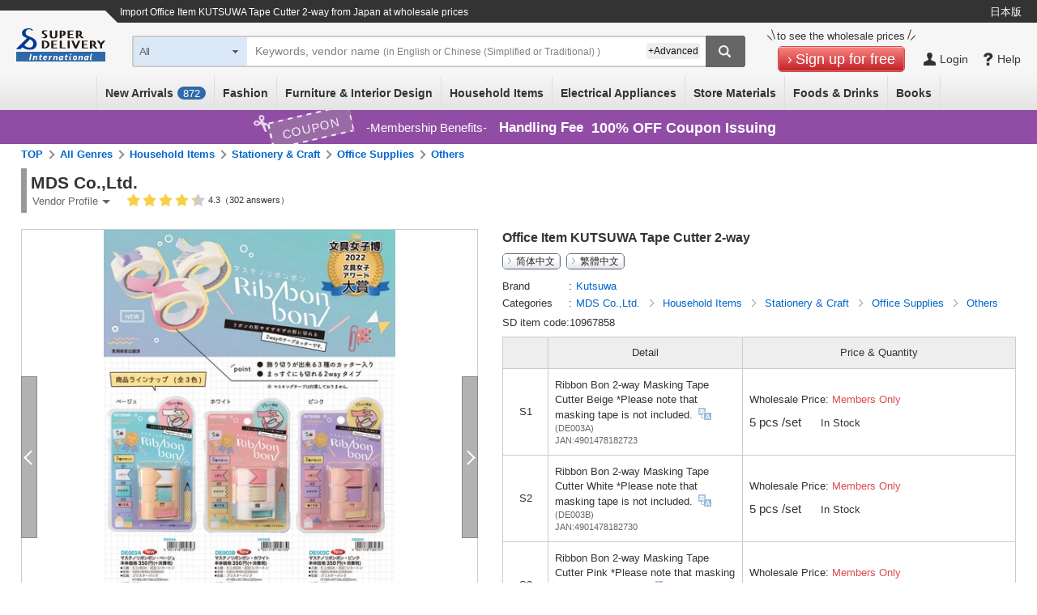

--- FILE ---
content_type: text/html;charset=UTF-8
request_url: https://www.superdelivery.com/en/r/pd_p/10967858/
body_size: 32960
content:
<!DOCTYPE HTML>
<html lang="en">
<head>
	
<meta http-equiv="Content-Type" content="text/html; charset=UTF-8">
<meta name="format-detection" content="telephone=no">

<title>Office Item KUTSUWA Tape Cutter 2-way | Import Japanese products at wholesale prices - SUPER DELIVERY</title>


<meta name="robots" content="noodp,noydir,index,follow">


<meta name="viewport" content="width=device-width, initial-scale=1.0, maximum-scale=1.0, user-scalable=0">
<meta name="description" content="Kutsuwa Office Item KUTSUWA Tape Cutter 2-way from MDS Co.,Ltd. can be purchased at SUPER DELIVERY - Japanese Online Wholesale Market for retailers worldwide.">
<meta http-equiv="X-UA-Compatible" content="IE=edge">
<meta http-equiv="Content-Style-Type" content="text/css">
<meta http-equiv="Content-Script-Type" content="text/javascript">
<link rel="SHORTCUT ICON" href="//c.superdelivery.com/img/sd.ico">
<link rel="apple-touch-icon" href="//c.superdelivery.com/img/logo/apple-touch-icon-en.png">
<meta property="fb:admins" content="100003113713417">
<meta property="og:type" content="website">
<meta property="og:site_name" content="superdelivery">
<meta property="og:image" content="https://c.superdelivery.com/ip/n/sa/1200/630/www.superdelivery.com/product_image/010/967/858/10967858_s_1.jpg">
<meta property="og:url" content="https://www.superdelivery.com/en/r/pd_p/10967858/">
<meta property="og:title" content="superdelivery">
<meta property="og:description" content="This item can be purchased in SUPER DELIVERY which is a Japan's online wholesale shopping mall for the retail stores.">
<link rel="canonical" href="https://www.superdelivery.com/en/r/pd_p/10967858/">
<link rel="alternate" hreflang="en" href="https://www.superdelivery.com/en/r/pd_p/10967858/">
<link rel="alternate" hreflang="ja" href="https://www.superdelivery.com/p/r/pd_p/10967858/">

<link rel="alternate" hreflang="zh-Hans" href="https://www.superdelivery.com/en/zh-cn/r/pd_p/10967858/">


<link rel="alternate" hreflang="zh-Hant" href="https://www.superdelivery.com/en/zh-tw/r/pd_p/10967858/">

	

	


<script type="text/javascript">
var gtmDataLayer = gtmDataLayer || [];

	
	

gtmDataLayer.push({'environment_name': 'production'});
</script>
<!-- Google Tag Manager -->
<script>(function(w,d,s,l,i){w[l]=w[l]||[];w[l].push({'gtm.start':
new Date().getTime(),event:'gtm.js'});var f=d.getElementsByTagName(s)[0],
j=d.createElement(s),dl=l!='dataLayer'?'&l='+l:'';j.async=true;j.src=
'https://www.googletagmanager.com/gtm.js?id='+i+dl;f.parentNode.insertBefore(j,f);
})(window,document,'script','gtmDataLayer','GTM-TSMLTCL');</script>
<!-- End Google Tag Manager -->
	




<script type="text/javascript" src="//c.superdelivery.com/js/sp-cooperate.js?srup.82225f5fa993ba39c1859ba8fd758b155126186f"></script>
<script type="text/javascript">
	autoTransSP("");
</script>

	
<link rel="stylesheet" href="//c.superdelivery.com/css/retailer-part-001.css?srup.82225f5fa993ba39c1859ba8fd758b155126186f">
<link rel="stylesheet" href="//c.superdelivery.com/css/common.css?srup.82225f5fa993ba39c1859ba8fd758b155126186f">
<link rel="stylesheet" href="//c.superdelivery.com/css/form.css?srup.82225f5fa993ba39c1859ba8fd758b155126186f">
<link rel="stylesheet" href="//c.superdelivery.com/css/header.css?srup.82225f5fa993ba39c1859ba8fd758b155126186f">
<link rel="stylesheet" href="//c.superdelivery.com/css/footer_exp.css?srup.82225f5fa993ba39c1859ba8fd758b155126186f">
<link rel="stylesheet" href="//c.superdelivery.com/css/header_exp.css?srup.82225f5fa993ba39c1859ba8fd758b155126186f">
<link rel="stylesheet" href="//c.superdelivery.com/css/rwd_exp.css?srup.82225f5fa993ba39c1859ba8fd758b155126186f">
<link rel="stylesheet" href="//c.superdelivery.com/css/unique.css?srup.82225f5fa993ba39c1859ba8fd758b155126186f">
<link rel="stylesheet" href="//c.superdelivery.com/css/unique_exp.css?srup.82225f5fa993ba39c1859ba8fd758b155126186f">
	<link rel="stylesheet" type="text/css" href="//c.superdelivery.com/css/swiper.min.css?srup.82225f5fa993ba39c1859ba8fd758b155126186f" media="screen and (max-width:670px)" />
<link rel="stylesheet" href="//c.superdelivery.com/css/productdetail_exp.css?srup.82225f5fa993ba39c1859ba8fd758b155126186f" type="text/css">
	
<script type="text/javascript" src="//c.superdelivery.com/js/wait_for_defined.js"></script>
<script type="text/javascript" src="//c.superdelivery.com/js/jquery-1.11.3.min.js?srup.82225f5fa993ba39c1859ba8fd758b155126186f"></script>
<script language="JavaScript" src="//c.superdelivery.com/js/common.js?srup.82225f5fa993ba39c1859ba8fd758b155126186f" type="text/javascript"></script>
<script type="text/javascript" src="//c.superdelivery.com/js/image_centering.js?srup.82225f5fa993ba39c1859ba8fd758b155126186f"></script>
<script type="text/javascript" src="//c.superdelivery.com/js/raccoon_cookie.js?srup.82225f5fa993ba39c1859ba8fd758b155126186f"></script>
<script type="text/javascript" src="//c.superdelivery.com/js/mobile_ua.js?srup.82225f5fa993ba39c1859ba8fd758b155126186f"></script>
<script type="text/javascript" src="//c.superdelivery.com/js/jquery.autocomplete.js?srup.82225f5fa993ba39c1859ba8fd758b155126186f"></script>
<script type="text/javascript" src="//c.superdelivery.com/js/searchbox/jqueryWatermaker.js?srup.82225f5fa993ba39c1859ba8fd758b155126186f"></script>
<script type="text/javascript" src="//c.superdelivery.com/js/en/searchbox/search_box_liquid.js?srup.82225f5fa993ba39c1859ba8fd758b155126186f"></script>
<script type="text/javascript">
$.browser = {};

jQuery(function ($) {
		var fixHeaderLayout = function() {
			if(document.querySelector("#header-area-common")) { 
				var headerHeight = document.querySelector(".header-inner").getBoundingClientRect().height;
				$("#header-area-common").css("height", headerHeight);
			}
		}
		fixHeaderLayout();
		$(window).resize(function(){ fixHeaderLayout(); });
	});

</script>
<script src="//c.superdelivery.com/js/companydata.js" async></script>



 


	
	
		
	



	<script type="text/javascript" src="//c.superdelivery.com/js/jquery.raccoonDialog.js"></script>
<script type="text/javascript" src="//c.superdelivery.com/js/en/product/hoverSetdetail.js?srup.82225f5fa993ba39c1859ba8fd758b155126186f"></script>
<script type="text/javascript" src="//c.superdelivery.com/js/en/common/hoverCurrencyRate.js?srup.82225f5fa993ba39c1859ba8fd758b155126186f"></script>
<script>
$(function(){
  HoverCurrencyRate.start(
    
  );


//Google翻訳言語設定
const host = document.location.host.split('.');
if(host.length >= 2) {
  $.cookie("googtrans", "/en/", {path: "/", domain: '.' + host.slice(-2).join('.')});
}
$.cookie("googtrans", "/en/", {path: "/"});
});
</script>
<script type="text/javascript" src="//c.superdelivery.com/js/jquery.raccoonAccordion.js"></script>
<script type="text/javascript">
jQuery(function($) {
	//絞込みの開閉
	$("#accordionOriginalNotice").raccoonAccordion({
		boxSelector : "#accordionOriginalNoticeContents",
		addClassName : "open"
	});
	$("#accordionOriginalComment").raccoonAccordion({
		boxSelector : "#accordionOriginalCommentContents",
		addClassName : "open"
	});
	$("#accordionOriginalCommentSp").raccoonAccordion({
		boxSelector : "#accordionOriginalCommentContentsSp",
		addClassName : "open"
	});

	var winW;
	function calcWinW(){ 
		winW = window.innerWidth ? window.innerWidth: $(window).width(); 
	}
	
	var overSetTbl = $(".foreign-product-details .over-set-table");
	var overSet = $(".foreign-product-details .over-set-table tr");
	var overSetMore = $(".foreign-product-details .over-set-table .show-more-set");
	var overSetTblH;
	function detailSetMore() {
		if(winW <= 670) {
			overSetTbl.css({"height" : "auto"});
			overSetMore.show();
			overSetTblH = overSetTbl.height();
			var setH = 0;
			var setSpMax = 10;
			var setHplus = parseInt($("#jsp-tiles-productdetail-c .foreign-set-table [class$='prodct-info']").css("margin-top")) * setSpMax;
			
			
				for(var i = 1; i <= setSpMax; i++) {
					setH = setH + overSet.eq(i).outerHeight(true);
				}
			
			overSetTbl.css({"height" : (setH + setHplus + overSetMore.height() + 55) + "px"});
		}
	}
	
	function detailTabSwitch() {
		if(winW <= 940) {
			if($("#jsp-tiles-productdetail-c .foreign-detail .details-title").hasClass("details-on") != true) {
				$("#jsp-tiles-productdetail-c .foreign-detail .details-title.details-top").addClass("details-on");
			};
		}
	}

	var prevWinW;
	function refreshMore(){
		calcWinW();
		if(winW != prevWinW) { 
			detailTabSwitch();
			detailSetMore();
		}
		prevWinW = winW;
	}
	$(window).bind('resize', refreshMore);
	refreshMore();

	overSetMore.click(function(){
		if(winW <= 670) {
			overSetTbl.animate({"height": overSetTblH},500,function(){
				overSetMore.hide();
			});
		}
	});
	$("#jsp-tiles-productdetail-c .foreign-product-details .details-title").click(function() {
		if(winW <= 940) {
			$("#jsp-tiles-productdetail-c .foreign-detail .details-title").removeClass("details-on");
			$(this).addClass("details-on");
			$("#jsp-tiles-productdetail-c .foreign-detail .details-textbox").hide();
			$(this).next(".details-textbox").show();
		}
	});

	
	var commentSp = $(".product-comment-sp");
	var commentH = commentSp.outerHeight();
	if(commentH > 135) {
		commentSp.height("7.5em");
		$(".product-comment-more").click(function() {
			$(".product-comment-more").hide();
			commentSp.animate({"height" : commentH}, 500, function(){
				commentSp.css({"height" : "auto"});
			});
		});
	} else {
		$(".product-comment-more").hide();
	}

	// ログイン後：固定カートボタン
	var cartShowFlag = false;
	var detailCartBtn = document.querySelector('.prodact-detail-action-bottom');
	if(detailCartBtn != null){
		$(window).bind("load scroll", function () {
			// 画面下端
			var windowBottom = $(window).scrollTop() + $(window).height();
			var setTblPos = $("#jsp-tiles-productdetail-c .foreign-set-table").offset().top + $("#jsp-tiles-productdetail-c .foreign-set-table tr").eq(1).height();
			// display:blockの場合のカートボタン下端
			var cartBottom = $(".settbl-bot-funcarea").offset().top + detailCartBtn.offsetHeight;
			var cartBtnAreaHeight = detailCartBtn.offsetHeight + 'px';

			if (cartBottom + 10 > windowBottom ) {
				if (cartShowFlag) {
					detailCartBtn.previousElementSibling.style.marginTop = cartBtnAreaHeight;
					detailCartBtn.classList.add("set-upper");
				}
				if (setTblPos < windowBottom ){
					if (cartShowFlag == false) {
						cartShowFlag = true;
						detailCartBtn.classList.add("fix-cart-btn");
					}
				} else {
					if (cartShowFlag) {
						cartShowFlag = false;
						detailCartBtn.classList.remove("fix-cart-btn");
					}
				}
			} else {
				if (cartShowFlag) {
					cartShowFlag = false;
					detailCartBtn.classList.remove("fix-cart-btn");
					detailCartBtn.classList.remove("set-upper");
					detailCartBtn.previousElementSibling.style.marginTop = '10px';
				}
			}
		});
	}

	
	$("#movie iframe").removeAttr("width");
	$("#movie iframe").removeAttr("height");
});
</script>
<script type="text/javascript" src="//c.superdelivery.com/js/envcheck/useragent.js?srup.82225f5fa993ba39c1859ba8fd758b155126186f"></script>
<script type="text/javascript" src="//c.superdelivery.com/js/en/product/template.js?srup.82225f5fa993ba39c1859ba8fd758b155126186f"></script>
<script type="text/javascript" src="//c.superdelivery.com/js/flexible-box.js?srup.82225f5fa993ba39c1859ba8fd758b155126186f"></script>

	
<script type="text/javascript">
	var analyticsTracker = {
		_trackPageview: function(opt_pageURL) {
			if (typeof opt_pageURL === 'string') {
				gtmDataLayer.push({
					'ga4_event_name': 'tracking',
					'ga4_event_param1': {'name': 'tracking_path', 'value': opt_pageURL.replace(/^\/analytics\//, '/')},
					'ga4_event_param2': undefined,
					'ga4_event_param3': undefined,
					'event': 'ga4_event'
				});
			}
		}
	};
</script>
	

<script type="application/ld+json">
{
    "@context": "https://schema.org",
    "@type": "Organization",
    "name": "株式会社ラクーンコマース",
    "url": "https://www.raccoon.ne.jp/commerce/",
    "logo": "https://www.raccoon.ne.jp/img/logo/logo_rh.svg"
}
</script>
<script data-id="bread_crumb_list" type="application/ld+json">
    
    
    [{"itemListElement":[{"position":1,"name":"TOP","item":"https://www.superdelivery.com/en/","@type":"ListItem"},{"position":2,"name":"import \"Household Items\" products of Japanese companies at wholesale prices","item":"https://www.superdelivery.com/en/do/psl/5134/","@type":"ListItem"},{"position":3,"name":"import \"Stationery & Craft\" products of Japanese companies at wholesale prices","item":"https://www.superdelivery.com/en/do/psl/1379/","@type":"ListItem"},{"position":4,"name":"import \"Office Supplies\" products of Japanese companies at wholesale prices","item":"https://www.superdelivery.com/en/do/psl/5151/","@type":"ListItem"},{"position":5,"name":"import \"Others\" products of Japanese companies at wholesale prices","item":"https://www.superdelivery.com/en/do/psl/5680/","@type":"ListItem"},{"position":6,"name":"Office Item KUTSUWA Tape Cutter 2-way","@type":"ListItem"}],"@context":"https://schema.org","@type":"BreadcrumbList"},{"itemListElement":[{"position":1,"name":"TOP","item":"https://www.superdelivery.com/en/","@type":"ListItem"},{"position":2,"name":"MDS Co.,Ltd. products are sold from Japan at wholesale price here","item":"https://www.superdelivery.com/en/do/dpsl/1000112/","@type":"ListItem"},{"position":3,"name":"\"Kutsuwa\" Products List","item":"https://www.superdelivery.com/en/do/dpsl/1000112/?br=Kutsuwa","@type":"ListItem"},{"position":4,"name":"Office Item KUTSUWA Tape Cutter 2-way","@type":"ListItem"}],"@context":"https://schema.org","@type":"BreadcrumbList"},{"itemListElement":[{"position":1,"name":"TOP","item":"https://www.superdelivery.com/en/","@type":"ListItem"},{"position":2,"name":"MDS Co.,Ltd. products are sold from Japan at wholesale price here","item":"https://www.superdelivery.com/en/do/dpsl/1000112/","@type":"ListItem"},{"position":3,"name":"MDS Co.,Ltd. products are sold from Japan at wholesale price here","item":"https://www.superdelivery.com/en/do/dpsl/1000112/5134/","@type":"ListItem"},{"position":4,"name":"MDS Co.,Ltd. products are sold from Japan at wholesale price here","item":"https://www.superdelivery.com/en/do/dpsl/1000112/1379/","@type":"ListItem"},{"position":5,"name":"Office Item KUTSUWA Tape Cutter 2-way","@type":"ListItem"}],"@context":"https://schema.org","@type":"BreadcrumbList"},{"itemListElement":[{"position":1,"name":"TOP","item":"https://www.superdelivery.com/en/","@type":"ListItem"},{"position":2,"name":"import \"MDS\" products from Japan at wholesale prices","item":"https://www.superdelivery.com/en/do/psl/?word=MDS&so=score&vi=1&sb=all","@type":"ListItem"},{"position":3,"name":"Office Item KUTSUWA Tape Cutter 2-way","@type":"ListItem"}],"@context":"https://schema.org","@type":"BreadcrumbList"},{"itemListElement":[{"position":1,"name":"TOP","item":"https://www.superdelivery.com/en/","@type":"ListItem"},{"position":2,"name":"import \"Kutsuwa\" products from Japan at wholesale prices","item":"https://www.superdelivery.com/en/do/psl/?word=Kutsuwa&so=score&vi=1&sb=all","@type":"ListItem"},{"position":3,"name":"Office Item KUTSUWA Tape Cutter 2-way","@type":"ListItem"}],"@context":"https://schema.org","@type":"BreadcrumbList"},{"itemListElement":[{"position":1,"name":"TOP","item":"https://www.superdelivery.com/en/","@type":"ListItem"},{"position":2,"name":"import \"Tape Cutter\" products from Japan at wholesale prices","item":"https://www.superdelivery.com/en/do/psl/?word=Tape+Cutter&so=score&vi=1&sb=all","@type":"ListItem"},{"position":3,"name":"Office Item KUTSUWA Tape Cutter 2-way","@type":"ListItem"}],"@context":"https://schema.org","@type":"BreadcrumbList"},{"itemListElement":[{"position":1,"name":"TOP","item":"https://www.superdelivery.com/en/","@type":"ListItem"},{"position":2,"name":"import \"Office Item\" products from Japan at wholesale prices","item":"https://www.superdelivery.com/en/do/psl/?word=Office+Item&so=score&vi=1&sb=all","@type":"ListItem"},{"position":3,"name":"Office Item KUTSUWA Tape Cutter 2-way","@type":"ListItem"}],"@context":"https://schema.org","@type":"BreadcrumbList"},{"itemListElement":[{"position":1,"name":"TOP","item":"https://www.superdelivery.com/en/","@type":"ListItem"},{"position":2,"name":"import \"2-way\" products from Japan at wholesale prices","item":"https://www.superdelivery.com/en/do/psl/?word=2-way&so=score&vi=1&sb=all","@type":"ListItem"},{"position":3,"name":"Office Item KUTSUWA Tape Cutter 2-way","@type":"ListItem"}],"@context":"https://schema.org","@type":"BreadcrumbList"}]
</script>
</head>
<body>
	
<!-- Google Tag Manager (noscript) -->
<noscript><iframe src="https://www.googletagmanager.com/ns.html?id=GTM-TSMLTCL"
height="0" width="0" style="display:none;visibility:hidden"></iframe></noscript>
<!-- End Google Tag Manager (noscript) -->
	



	
		
	
	







	
	

<div class="foreign-sp-header-slidemenu">
	<ul style="display: none">
		<li class="next-exists cate-li">Category</li>
		<li>
			<ul>
				<li class="prev-exists go-back">Go Back</li>
				<li><a href="/en/do/psl/?so=newly&amp;re=1&amp;vi=1" onclick="analyticsTracker._trackPageview('/analytics/sp/header/foreign/new/');">New Arrivals (<span id="recentProductCount2">0</span>)</a></li>
				<li class="next-exists">All Categories</li>
				<li>
					<ul>
						<li class="prev-exists go-back">Go Back</li>
						<li>
							<ul>
								<li><a href="/en/do/psl/1052/?vi=1" onclick="analyticsTracker._trackPageview('/analytics/sp/header/foreign/1052/');">Fashion All</a></li>
								<li><a href="/en/do/psl/1053/?vi=1" onclick="analyticsTracker._trackPageview('/analytics/sp/header/foreign/1053/');">Women's Clothing</a></li>
								<li><a href="/en/do/psl/1101/?vi=1" onclick="analyticsTracker._trackPageview('/analytics/sp/header/foreign/1101/');">Men's Clothing</a></li>
								<li><a href="/en/do/psl/1138/?vi=1" onclick="analyticsTracker._trackPageview('/analytics/sp/header/foreign/1138/');">Baby &amp; Kids' Clothing</a></li>
								<li><a href="/en/do/psl/4298/?vi=1" onclick="analyticsTracker._trackPageview('/analytics/sp/header/foreign/4298/');">Wristwatches</a></li>
								<li><a href="/en/do/psl/1166/?vi=1" onclick="analyticsTracker._trackPageview('/analytics/sp/header/foreign/1166/');">Shoes</a></li>
								<li><a href="/en/do/psl/1306/?vi=1" onclick="analyticsTracker._trackPageview('/analytics/sp/header/foreign/1306/');">Bags &amp; Wallets</a></li>
								<li><a href="/en/do/psl/2701/?vi=1" onclick="analyticsTracker._trackPageview('/analytics/sp/header/foreign/2701/');">Fashion Accessories</a></li>
								<li><a href="/en/do/psl/1317/?vi=1" onclick="analyticsTracker._trackPageview('/analytics/sp/header/foreign/1317/');">Accessories &amp; Jewelry</a></li>
							</ul>
							<ul>
								<li><a href="/en/do/psl/5012/?vi=1" onclick="analyticsTracker._trackPageview('/analytics/sp/header/foreign/5012/');" >Furniture &amp; Interior Design All</a></li>
								<li><a href="/en/do/psl/1237/?vi=1" onclick="analyticsTracker._trackPageview('/analytics/sp/header/foreign/1237/');">Furniture</a></li>
								<li><a href="/en/do/psl/5663/?vi=1" onclick="analyticsTracker._trackPageview('/analytics/sp/header/foreign/5663/');">Lamps &amp; Lighting</a></li>
								<li><a href="/en/do/psl/642/?vi=1" onclick="analyticsTracker._trackPageview('/analytics/sp/header/foreign/642/');">Bedding</a></li>
								<li><a href="/en/do/psl/646/?vi=1" onclick="analyticsTracker._trackPageview('/analytics/sp/header/foreign/646/');">Fabrics</a></li>
								<li><a href="/en/do/psl/672/?vi=1" onclick="analyticsTracker._trackPageview('/analytics/sp/header/foreign/672/');">Wall &amp; Table Clocks</a></li>
								<li><a href="/en/do/psl/5013/?vi=1" onclick="analyticsTracker._trackPageview('/analytics/sp/header/foreign/5013/');">Home Decor</a></li>
								<li><a href="/en/do/psl/5014/?vi=1" onclick="analyticsTracker._trackPageview('/analytics/sp/header/foreign/5014/');">Decorative Arts</a></li>
								<li><a href="/en/do/psl/5015/?vi=1" onclick="analyticsTracker._trackPageview('/analytics/sp/header/foreign/5015/');">House Plants</a></li>
								<li><a href="/en/do/psl/647/?vi=1" onclick="analyticsTracker._trackPageview('/analytics/sp/header/foreign/647/');">Home Appliances</a></li>
								<li><a href="/en/do/psl/6123/?vi=1" onclick="analyticsTracker._trackPageview('/analytics/sp/header/foreign/6123/');">Housing Equipment</a></li>
							</ul>
							<ul>
								<li><a href="/en/do/psl/5134/?vi=1" onclick="analyticsTracker._trackPageview('/analytics/sp/header/foreign/5134/');">Household Items All</a></li>
								<li><a href="/en/do/psl/2866/?vi=1" onclick="analyticsTracker._trackPageview('/analytics/sp/header/foreign/2866/');">Daily Necessities</a></li>
								<li><a href="/en/do/psl/1284/?vi=1" onclick="analyticsTracker._trackPageview('/analytics/sp/header/foreign/1284/');">Tableware &amp; Kitchenware</a></li>
								<li><a href="/en/do/psl/1379/?vi=1" onclick="analyticsTracker._trackPageview('/analytics/sp/header/foreign/1379/');">Stationery &amp; Craft</a></li>
								<li><a href="/en/do/psl/4077/?vi=1" onclick="analyticsTracker._trackPageview('/analytics/sp/header/foreign/4077/');">Handicraft Materials</a></li>
								<li><a href="/en/do/psl/1362/?vi=1" onclick="analyticsTracker._trackPageview('/analytics/sp/header/foreign/1362/');">Toys &amp; Hobbies</a></li>
								<li><a href="/en/do/psl/1258/?vi=1" onclick="analyticsTracker._trackPageview('/analytics/sp/header/foreign/1258/');">Bath &amp; Laundry</a></li>
								<li><a href="/en/do/psl/1269/?vi=1" onclick="analyticsTracker._trackPageview('/analytics/sp/header/foreign/1269/');">Health &amp; Beauty</a></li>
								<li><a href="/en/do/psl/657/?vi=1" onclick="analyticsTracker._trackPageview('/analytics/sp/header/foreign/657/');">Relaxation &amp; Aromatherapy</a></li>
								<li><a href="/en/do/psl/1210/?vi=1" onclick="analyticsTracker._trackPageview('/analytics/sp/header/foreign/1210/');">Leisure &amp; Sports</a></li>
								<li><a href="/en/do/psl/5135/?vi=1" onclick="analyticsTracker._trackPageview('/analytics/sp/header/foreign/5135/');">Garden &amp; Patio</a></li>
								<li><a href="/en/do/psl/1395/?vi=1" onclick="analyticsTracker._trackPageview('/analytics/sp/header/foreign/1395/');">Pet Supplies</a></li>
								<li><a href="/en/do/psl/6131/?vi=1" onclick="analyticsTracker._trackPageview('/analytics/sp/header/foreign/6131/');">Nursing-care Products</a></li>
							</ul>
							<ul>
								<li><a href="/en/do/psl/1399/?vi=1" onclick="analyticsTracker._trackPageview('/analytics/sp/header/foreign/1399/');">Electrical Appliances All</a></li>
								<li><a href="/en/do/psl/3330/?vi=1" onclick="analyticsTracker._trackPageview('/analytics/sp/header/foreign/3330/');">Home Appliances</a></li>
								<li><a href="/en/do/psl/3373/?vi=1" onclick="analyticsTracker._trackPageview('/analytics/sp/header/foreign/3373/');">AV Equipment &amp; Cameras</a></li>
								<li><a href="/en/do/psl/757/?vi=1" onclick="analyticsTracker._trackPageview('/analytics/sp/header/foreign/757/');">PCs &amp; Peripherals</a></li>
								<li><a href="/en/do/psl/5568/?vi=1" onclick="analyticsTracker._trackPageview('/analytics/sp/header/foreign/5568/');">Phone &amp; Tablet Accessories</a></li>
							</ul>
							<ul>
								<li><a href="/en/do/psl/1409/?vi=1" onclick="analyticsTracker._trackPageview('/analytics/sp/header/foreign/1409/');">Store Materials All</a></li>
								<li><a href="/en/do/psl/1036/?vi=1" onclick="analyticsTracker._trackPageview('/analytics/sp/header/foreign/1036/');">Gift Wrapping</a></li>
								<li><a href="/en/do/psl/1047/?vi=1" onclick="analyticsTracker._trackPageview('/analytics/sp/header/foreign/1047/');">Seasonal</a></li>
								<li><a href="/en/do/psl/1050/?vi=1" onclick="analyticsTracker._trackPageview('/analytics/sp/header/foreign/1050/');">Event Supplies</a></li>
								<li><a href="/en/do/psl/1410/?vi=1" onclick="analyticsTracker._trackPageview('/analytics/sp/header/foreign/1410/');">Retail Store Supplies</a></li>
								<li><a href="/en/do/psl/1421/?vi=1" onclick="analyticsTracker._trackPageview('/analytics/sp/header/foreign/1421/');">Food Packaging Supplies</a></li>
								<li><a href="/en/do/psl/5932/?vi=1" onclick="analyticsTracker._trackPageview('/analytics/sp/header/foreign/5932/');">Display Products</a></li>
								<li><a href="/en/do/psl/5946/?vi=1" onclick="analyticsTracker._trackPageview('/analytics/sp/header/foreign/5946/');">Store Fixtures</a></li>
							</ul>
							
								<ul>
									<li><a href="/en/do/psl/2900/?vi=1" onclick="analyticsTracker._trackPageview('/analytics/sp/header/foreign/2900/');">Foods &amp; Drinks All</a></li>
									<li><a href="/en/do/psl/5972/?vi=1" onclick="analyticsTracker._trackPageview('/analytics/sp/header/foreign/5972/');">Snacks</a></li>
									<li><a href="/en/do/psl/2916/?vi=1" onclick="analyticsTracker._trackPageview('/analytics/sp/header/foreign/2916/');">Drinks</a></li>
									<li><a href="/en/do/psl/6145/?vi=1" onclick="analyticsTracker._trackPageview('/analytics/sp/header/foreign/6145/');">Alcohol</a></li>
									<li><a href="/en/do/psl/5994/?vi=1" onclick="analyticsTracker._trackPageview('/analytics/sp/header/foreign/5994/');">Foods</a></li>
									<li><a href="/en/do/psl/2908/?vi=1" onclick="analyticsTracker._trackPageview('/analytics/sp/header/foreign/2908/');">Seasonings</a></li>
								</ul>
							
							<ul>
								<li><a href="/en/do/psl/6022/?vi=1" onclick="analyticsTracker._trackPageview('/analytics/sp/header/foreign/6022/');">Books All</a></li>
								<li><a href="/en/do/psl/6023/?vi=1" onclick="analyticsTracker._trackPageview('/analytics/sp/header/foreign/6023/');">Practical Books</a></li>
								<li><a href="/en/do/psl/6073/?vi=1" onclick="analyticsTracker._trackPageview('/analytics/sp/header/foreign/6073/');">Children's Books</a></li>
								<li><a href="/en/do/psl/6113/?vi=1" onclick="analyticsTracker._trackPageview('/analytics/sp/header/foreign/6113/');">Picture Dictionaries</a></li>
								<li><a href="/en/do/psl/6117/?vi=1" onclick="analyticsTracker._trackPageview('/analytics/sp/header/foreign/6117/');">Magazines</a></li>
								<li><a href="/en/do/psl/6048/?vi=1" onclick="analyticsTracker._trackPageview('/analytics/sp/header/foreign/6048/');">Magazine Books</a></li>
								<li><a href="/en/do/psl/6114/?vi=1" onclick="analyticsTracker._trackPageview('/analytics/sp/header/foreign/6114/');">Other Books</a></li>
							</ul>
						</li>
					</ul>
				</li>
				<li class="next-exists">Fashion</li>
				<li>
					<ul>
						<li class="prev-exists go-back">Go Back</li>
						<li><a href="/en/do/psl/1052/?vi=1" onclick="analyticsTracker._trackPageview('/analytics/sp/header/foreign/1052/');">Fashion All</a></li>
						<li><a href="/en/do/psl/1053/?vi=1" onclick="analyticsTracker._trackPageview('/analytics/sp/header/foreign/1053/');">Women's Clothing</a></li>
						<li><a href="/en/do/psl/1101/?vi=1" onclick="analyticsTracker._trackPageview('/analytics/sp/header/foreign/1101/');">Men's Clothing</a></li>
						<li><a href="/en/do/psl/1138/?vi=1" onclick="analyticsTracker._trackPageview('/analytics/sp/header/foreign/1138/');">Baby &amp; Kids' Clothing</a></li>
						<li><a href="/en/do/psl/4298/?vi=1" onclick="analyticsTracker._trackPageview('/analytics/sp/header/foreign/4298/');">Wristwatches</a></li>
						<li><a href="/en/do/psl/1166/?vi=1" onclick="analyticsTracker._trackPageview('/analytics/sp/header/foreign/1166/');">Shoes</a></li>
						<li><a href="/en/do/psl/1306/?vi=1" onclick="analyticsTracker._trackPageview('/analytics/sp/header/foreign/1306/');">Bags &amp; Wallets</a></li>
						<li><a href="/en/do/psl/2701/?vi=1" onclick="analyticsTracker._trackPageview('/analytics/sp/header/foreign/2701/');">Fashion Accessories</a></li>
						<li><a href="/en/do/psl/1317/?vi=1" onclick="analyticsTracker._trackPageview('/analytics/sp/header/foreign/1317/');">Accessories &amp; Jewelry</a></li>
					</ul>
				</li>
				<li class="next-exists">Furniture &amp; Interior Design</li>
				<li>
					<ul>
						<li class="prev-exists go-back">Go Back</li>
						<li><a href="/en/do/psl/5012/?vi=1" onclick="analyticsTracker._trackPageview('/analytics/sp/header/foreign/5012/');" >Furniture &amp; Interior Design All</a></li>
						<li><a href="/en/do/psl/1237/?vi=1" onclick="analyticsTracker._trackPageview('/analytics/sp/header/foreign/1237/');">Furniture</a></li>
						<li><a href="/en/do/psl/5663/?vi=1" onclick="analyticsTracker._trackPageview('/analytics/sp/header/foreign/5663/');">Lamps &amp; Lighting</a></li>
						<li><a href="/en/do/psl/642/?vi=1" onclick="analyticsTracker._trackPageview('/analytics/sp/header/foreign/642/');">Bedding</a></li>
						<li><a href="/en/do/psl/646/?vi=1" onclick="analyticsTracker._trackPageview('/analytics/sp/header/foreign/646/');">Fabrics</a></li>
						<li><a href="/en/do/psl/672/?vi=1" onclick="analyticsTracker._trackPageview('/analytics/sp/header/foreign/672/');">Wall &amp; Table Clocks</a></li>
						<li><a href="/en/do/psl/5013/?vi=1" onclick="analyticsTracker._trackPageview('/analytics/sp/header/foreign/5013/');">Home Decor</a></li>
						<li><a href="/en/do/psl/5014/?vi=1" onclick="analyticsTracker._trackPageview('/analytics/sp/header/foreign/5014/');">Decorative Arts</a></li>
						<li><a href="/en/do/psl/5015/?vi=1" onclick="analyticsTracker._trackPageview('/analytics/sp/header/foreign/5015/');">House Plants</a></li>
						<li><a href="/en/do/psl/647/?vi=1" onclick="analyticsTracker._trackPageview('/analytics/sp/header/foreign/647/');">Home Appliances</a></li>
						<li><a href="/en/do/psl/6123/?vi=1" onclick="analyticsTracker._trackPageview('/analytics/sp/header/foreign/6123/');">Housing Equipment</a></li>
					</ul>
				</li>
				<li class="next-exists">Household Items</li>
				<li>
					<ul>
						<li class="prev-exists go-back">Go Back</li>
						<li><a href="/en/do/psl/5134/?vi=1" onclick="analyticsTracker._trackPageview('/analytics/sp/header/foreign/5134/');">Household Items All</a></li>
						<li><a href="/en/do/psl/2866/?vi=1" onclick="analyticsTracker._trackPageview('/analytics/sp/header/foreign/2866/');">Daily Necessities</a></li>
						<li><a href="/en/do/psl/1284/?vi=1" onclick="analyticsTracker._trackPageview('/analytics/sp/header/foreign/1284/');">Tableware &amp; Kitchenware</a></li>
						<li><a href="/en/do/psl/1379/?vi=1" onclick="analyticsTracker._trackPageview('/analytics/sp/header/foreign/1379/');">Stationery &amp; Craft</a></li>
						<li><a href="/en/do/psl/4077/?vi=1" onclick="analyticsTracker._trackPageview('/analytics/sp/header/foreign/4077/');">Handicraft Materials</a></li>
						<li><a href="/en/do/psl/1362/?vi=1" onclick="analyticsTracker._trackPageview('/analytics/sp/header/foreign/1362/');">Toys &amp; Hobbies</a></li>
						<li><a href="/en/do/psl/1258/?vi=1" onclick="analyticsTracker._trackPageview('/analytics/sp/header/foreign/1258/');">Bath &amp; Laundry</a></li>
						<li><a href="/en/do/psl/1269/?vi=1" onclick="analyticsTracker._trackPageview('/analytics/sp/header/foreign/1269/');">Health &amp; Beauty</a></li>
						<li><a href="/en/do/psl/657/?vi=1" onclick="analyticsTracker._trackPageview('/analytics/sp/header/foreign/657/');">Relaxation &amp; Aromatherapy</a></li>
						<li><a href="/en/do/psl/1210/?vi=1" onclick="analyticsTracker._trackPageview('/analytics/sp/header/foreign/1210/');">Leisure &amp; Sports</a></li>
						<li><a href="/en/do/psl/5135/?vi=1" onclick="analyticsTracker._trackPageview('/analytics/sp/header/foreign/5135/');">Garden &amp; Patio</a></li>
						<li><a href="/en/do/psl/1395/?vi=1" onclick="analyticsTracker._trackPageview('/analytics/sp/header/foreign/1395/');">Pet Supplies</a></li>
						<li><a href="/en/do/psl/6131/?vi=1" onclick="analyticsTracker._trackPageview('/analytics/sp/header/foreign/6131/');">Nursing-care Products</a></li>
						<li><a href="/en/do/psl/6193/?vi=1" onclick="analyticsTracker._trackPageview('/analytics/sp/header/foreign/6193/');">Other Household Items</a></li>
					</ul>
				</li>
				<li class="next-exists">Electrical Appliances</li>
				<li>
					<ul>
						<li class="prev-exists go-back">Go Back</li>
						<li><a href="/en/do/psl/1399/?vi=1" onclick="analyticsTracker._trackPageview('/analytics/sp/header/foreign/1399/');">Electrical Appliances All</a></li>
						<li><a href="/en/do/psl/3330/?vi=1" onclick="analyticsTracker._trackPageview('/analytics/sp/header/foreign/3330/');">Home Appliances</a></li>
						<li><a href="/en/do/psl/3373/?vi=1" onclick="analyticsTracker._trackPageview('/analytics/sp/header/foreign/3373/');">AV Equipment &amp; Cameras</a></li>
						<li><a href="/en/do/psl/757/?vi=1" onclick="analyticsTracker._trackPageview('/analytics/sp/header/foreign/757/');">PCs &amp; Peripherals</a></li>
						<li><a href="/en/do/psl/5568/?vi=1" onclick="analyticsTracker._trackPageview('/analytics/sp/header/foreign/5568/');">Phone &amp; Tablet Accessories</a></li>
					</ul>
				</li>
				<li class="next-exists">Store Materials</li>
				<li>
					<ul>
						<li class="prev-exists go-back">Go Back</li>
						<li><a href="/en/do/psl/1409/?vi=1" onclick="analyticsTracker._trackPageview('/analytics/sp/header/foreign/1409/');">Store Materials All</a></li>
						<li><a href="/en/do/psl/1036/?vi=1" onclick="analyticsTracker._trackPageview('/analytics/sp/header/foreign/1036/');">Gift Wrapping</a></li>
						<li><a href="/en/do/psl/1047/?vi=1" onclick="analyticsTracker._trackPageview('/analytics/sp/header/foreign/1047/');">Seasonal</a></li>
						<li><a href="/en/do/psl/1050/?vi=1" onclick="analyticsTracker._trackPageview('/analytics/sp/header/foreign/1050/');">Event Supplies</a></li>
						<li><a href="/en/do/psl/1410/?vi=1" onclick="analyticsTracker._trackPageview('/analytics/sp/header/foreign/1410/');">Retail Store Supplies</a></li>
						<li><a href="/en/do/psl/1421/?vi=1" onclick="analyticsTracker._trackPageview('/analytics/sp/header/foreign/1421/');">Food Packaging Supplies</a></li>
						<li><a href="/en/do/psl/5932/?vi=1" onclick="analyticsTracker._trackPageview('/analytics/sp/header/foreign/5932/');">Display Products</a></li>
						<li><a href="/en/do/psl/5946/?vi=1" onclick="analyticsTracker._trackPageview('/analytics/sp/header/foreign/5946/');">Store Fixtures</a></li>
					</ul>
				</li>
				
					<li class="next-exists">Foods &amp; Drinks</li>
					<li>
						<ul>
							<li class="prev-exists go-back">Go Back</li>
							<li><a href="/en/do/psl/2900/?vi=1" onclick="analyticsTracker._trackPageview('/analytics/sp/header/foreign/2900/');">Foods &amp; Drinks All</a></li>
							<li><a href="/en/do/psl/5972/?vi=1" onclick="analyticsTracker._trackPageview('/analytics/sp/header/foreign/5972/');">Snacks</a></li>
							<li><a href="/en/do/psl/2916/?vi=1" onclick="analyticsTracker._trackPageview('/analytics/sp/header/foreign/2916/');">Drinks</a></li>
							<li><a href="/en/do/psl/6145/?vi=1" onclick="analyticsTracker._trackPageview('/analytics/sp/header/foreign/6145/');">Alcohol</a></li>
							<li><a href="/en/do/psl/5994/?vi=1" onclick="analyticsTracker._trackPageview('/analytics/sp/header/foreign/5994/');">Foods</a></li>
							<li><a href="/en/do/psl/2908/?vi=1" onclick="analyticsTracker._trackPageview('/analytics/sp/header/foreign/2908/');">Seasonings</a></li>
						</ul>
					</li>
				
				<li class="next-exists">Books</li>
				<li>
					<ul>
						<li class="prev-exists go-back">Go Back</li>
						<li><a href="/en/do/psl/6022/?vi=1" onclick="analyticsTracker._trackPageview('/analytics/sp/header/foreign/6022/');">Books All</a></li>
						<li><a href="/en/do/psl/6023/?vi=1" onclick="analyticsTracker._trackPageview('/analytics/sp/header/foreign/6023/');">Practical Books</a></li>
						<li><a href="/en/do/psl/6073/?vi=1" onclick="analyticsTracker._trackPageview('/analytics/sp/header/foreign/6073/');">Children's Books</a></li>
						<li><a href="/en/do/psl/6113/?vi=1" onclick="analyticsTracker._trackPageview('/analytics/sp/header/foreign/6113/');">Picture Dictionaries</a></li>
						<li><a href="/en/do/psl/6117/?vi=1" onclick="analyticsTracker._trackPageview('/analytics/sp/header/foreign/6117/');">Magazines</a></li>
						<li><a href="/en/do/psl/6048/?vi=1" onclick="analyticsTracker._trackPageview('/analytics/sp/header/foreign/6048/');">Magazine Books</a></li>
						<li><a href="/en/do/psl/6114/?vi=1" onclick="analyticsTracker._trackPageview('/analytics/sp/header/foreign/6114/');">Other Books</a></li>
					</ul>
				</li>
				
			</ul>
		</li>
		<li class="wish-li"><a href="/en/wishlist/search.do" onclick="analyticsTracker._trackPageview('/analytics/sp/header/foreign/wishlist/');">Favorites<span id="alert-count02" style="display: none;" class="header-count"></span></a></li>
		
		<li class="ord-li"><a href="/en/do/orderHistory/list" onclick="analyticsTracker._trackPageview('/analytics/sp/header/foreign/order-history/');">Orders<span style="display: none;" class="header-count order_history_alert"></span></a></li>
		
		<li class="mes-li"><a href="/i/r/export/msgbox" onclick="analyticsTracker._trackPageview('/analytics/sp/header/foreign/messages-from-vendors/');">Messages<span id="message-count" style="display: none;" class="header-count"></span></a></li>
		
		<li class="accou-li"><a href="/en/memberManage/registContact/edit.do" onclick="analyticsTracker._trackPageview('/analytics/sp/header/foreign/manage-your-account/');">Account</a></li>
		
		<li class="next-exists help-li">Help</li>
		<li>
			<ul>
				<li class="prev-exists go-back">Go Back</li>
				<li><a href="https://help-international.superdelivery.com/hc/sections/24494010658969" onclick="analyticsTracker._trackPageview('/analytics/sp/header/foreign/account/');">Registration/Account</a></li>
				<li><a href="https://help-international.superdelivery.com/hc/sections/24494364593305" onclick="analyticsTracker._trackPageview('/analytics/sp/header/foreign/products/');">About Products</a></li>
				<li><a href="https://help-international.superdelivery.com/hc/sections/24494452712601" onclick="analyticsTracker._trackPageview('/analytics/sp/header/foreign/payment/');">Order/Payment</a></li>
				<li><a href="https://help-international.superdelivery.com/hc/sections/25262032945945" onclick="analyticsTracker._trackPageview('/analytics/sp/header/foreign/shipping-delivery/');">Shipping/Delivery</a></li>
				<li><a href="https://help-international.superdelivery.com/hc/sections/24494488798105" onclick="analyticsTracker._trackPageview('/analytics/sp/header/foreign/refunds/');">Refunds</a></li>
				<li><a href="https://help-international.superdelivery.com/hc/requests/new" onclick="analyticsTracker._trackPageview('/analytics/sp/header/foreign/contact-us/');">Contact Us</a></li>
			</ul>
		</li>
		
			<li class="login-li"><a href="/en/do/clickMemberLogin">Login</a></li>
		
	</ul>
	<div id="first-status-back"></div>
</div>
<div class="foreign-sp-header-black-wrap">
	<img src="//c.superdelivery.com/img/common/header/slidemenu_close_00.png" alt="">
	<div></div>
</div>

<script type="text/javascript">
$(function(){
	//isTouchはタッチイベントと移動（スワイプ）を区別
	$('.sp-menu').bind({"touchstart click" : function(){this.isTouch = true;}, "touchmove" : function(){this.isTouch = false;}
		,"click touchend" : function(){
			if(this.isTouch == true){
				$('.foreign-sp-header-black-wrap').css({'display':'block'});
				$('.foreign-sp-header-slidemenu').addClass("left-0").children('ul').css({'display':'block'});
				return false;
			}
		}
	});
	$('.foreign-sp-header-black-wrap').bind({"touchstart click" : function(){this.isTouch = true;}, "touchmove" : function(){this.isTouch = false;}
		,"click touchend" : function(){
			if(this.isTouch == true){
				$('.foreign-sp-header-black-wrap').css({'display':'none'});
				$('.foreign-sp-header-slidemenu').removeClass("left-0").children('ul').css({'display':'none'});
				return false;
			}
		}
	});
	$('.foreign-sp-header-slidemenu>ul>li.next-exists').bind({"touchstart click" : function(){this.isTouch = true;}, "touchmove" : function(){this.isTouch = false;}
		,"click touchend" : function(){
			if(this.isTouch == true){
				$(this).next("li").children("ul").addClass("right-0");
				$('.foreign-sp-header-slidemenu>ul>li ul').not($(this).next("li").children("ul")).removeClass("right-0");
				$(this).addClass("next-bg-on");
				$('.foreign-sp-header-slidemenu>ul>li.next-exists').not($(this)).removeClass("next-bg-on");
				$('.foreign-sp-header-slidemenu').addClass("bg-gray");
				$('.foreign-sp-header-slidemenu>ul>li.next-exists').addClass("next-effect");
				return false;
			}
		}
	});
	$('#first-status-back').bind({"touchstart click" : function(){this.isTouch = true;}, "touchmove" : function(){this.isTouch = false;}
		,"click touchend" : function(){
			if(this.isTouch == true){
				$('.foreign-sp-header-slidemenu ul').removeClass("right-0");
				$('.foreign-sp-header-slidemenu').removeClass("bg-gray");
				$('.foreign-sp-header-slidemenu>ul>li').removeClass("next-bg-on");
				return false;
			}
		}
	});
	$('.foreign-sp-header-slidemenu>ul>li>ul>li.next-exists').bind({"touchstart click" : function(){this.isTouch = true;}, "touchmove" : function(){this.isTouch = false;}
		,"click touchend" : function(){
			if(this.isTouch == true){
				$(this).next("li").children("ul").addClass("right-0");
				return false;
			}
		}
	});
	$('.foreign-sp-header-slidemenu>ul>li>ul>li.go-back').bind({"touchstart click" : function(){this.isTouch = true;}, "touchmove" : function(){this.isTouch = false;}
		,"click touchend" : function(){
			if(this.isTouch == true){
				$('.foreign-sp-header-slidemenu').removeClass("bg-gray");
				$('.foreign-sp-header-slidemenu>ul>li').removeClass("next-bg-on");
				$('.foreign-sp-header-slidemenu>ul>li.next-exists').removeClass("next-effect");
				$('.foreign-sp-header-slidemenu>ul>li>ul').removeClass("right-0");
				return false;
			}
		}
	});
	$('.foreign-sp-header-slidemenu>ul>li>ul>li>ul>li.go-back').bind({"touchstart click" : function(){this.isTouch = true;}, "touchmove" : function(){this.isTouch = false;}
		,"click touchend" : function(){
			if(this.isTouch == true){
				$('.foreign-sp-header-slidemenu>ul>li>ul>li>ul').removeClass("right-0");
				return false;
			}
		}
	});
});
</script>
	
<link rel="stylesheet" href="//c.superdelivery.com/css/jquery.autocomplete_en.css?srup.82225f5fa993ba39c1859ba8fd758b155126186f">








<div class="foreign-sp-search-box">
	<form class="searchbox" action="">
		<div class="search-box-main">
			<div class="left-search-input"><input id="header_word2" type="search" name="word" class="search-txt-input" placeholder="Keywords, vendor name(in English or Chinese (Simplified or Traditional) )" value=""><input id="spHeaderSearchButton" class="search-input-button" type="button" value=""><span id="searchWordclearButton" class="word-clear-button-wrap"><span class="word-clear-button"></span></span></div>
			<div class="right-search-button"></div>
		</div>
		<div id="RightCancel" class="right-cancel">Cancel</div>
	</form>
</div>
<div class="foreign-sp-search-box-white-wrap"></div>

<script type="text/javascript">
$(function(){
	//×ボタン
	$('#searchWordclearButton').bind({"touchstart click" : function(){this.isTouch = true;}, "touchmove" : function(){this.isTouch = false;}
		,"click touchend" : function(){
			if(this.isTouch == true){
				$('#header_word, #header_word2').val('');
				$("#SynchroValueHeaderWord2").text('');
				return false;
			}
		}
	});
	//isTouchはタッチイベントと移動（スワイプ）を区別
	var scrollTop = 0;
	$('#FnSpSearchBox').bind({"touchstart click" : function(){this.isTouch = true;}, "touchmove" : function(){this.isTouch = false;}
		,"click touchend" : function(){
			if(this.isTouch == true){
				scrollTop = $(window).scrollTop();
				$('.foreign-sp-search-box, .foreign-sp-search-box-white-wrap').css({'display':'block'});
				$('#header_word2').focus();
				$('body').css({'overflow':'hidden'});
				window.scrollTo( 0 , 0 );
				return false;
			}
		}
	});
	$('#RightCancel').bind("click touchend", function(){
		$('.foreign-sp-search-box, .foreign-sp-search-box-white-wrap').css({'display':'none'});
		$("#header_word2").blur();
		$('body').css({'overflow':'visible'});
		window.scrollTo( 0 , scrollTop );
		return false;
	});
	$("#header_word2").change(function(){
		var SynchroValueHeaderWord2 = $(this).val();
		$("#SynchroValueHeaderWord2").text(SynchroValueHeaderWord2);
		$("#header_word").val(SynchroValueHeaderWord2);
	});
	$('#header_word2').keypress(function(e){
		if(e.which == 13){
			$('#search-button').click();
		}
	});
	$('#spHeaderSearchButton').click(function(){
		$('#search-button').click();
	});
});
</script>
	






<script type="text/javascript">
	jQuery(document).ready(function(){
		if (isSmartDevice() && isTransPathTarget()){
			$("#banner-sp").css("display", "block");
		}
	});
</script>
<div id="banner-sp" style="display:none;"><a onClick="javascript:transSP('');"><img src="//c.superdelivery.com/img/banner_sp.png" alt=""></a></div>
	<div id="header-fixd-content" class="wrapper fixed-header">
		<a name="top"></a>
		
<script type="text/javascript" src="//c.superdelivery.com/js/jquery.menu-aim.js?srup.82225f5fa993ba39c1859ba8fd758b155126186f"></script>
<script type="text/javascript" src="//c.superdelivery.com/js/jquery.menulayer.js?srup.82225f5fa993ba39c1859ba8fd758b155126186f"></script>
<script type="text/javascript" src="//c.superdelivery.com/js/en/header/jquery.header.js?srup.82225f5fa993ba39c1859ba8fd758b155126186f" async></script>
<script type="text/javascript" src="//c.superdelivery.com/js/jquery.cookie.js?srup.82225f5fa993ba39c1859ba8fd758b155126186f"></script>
<script type="text/javascript" src="//c.superdelivery.com/js/utm_getter.js?srup.82225f5fa993ba39c1859ba8fd758b155126186f" async></script>

<script type="text/javascript">
	(function() {
		waitFor(
			function () { return typeof UtmParamGetter !== "undefined"},
			function () {
				
				var utmParamGetter = new UtmParamGetter("2026/01/20 18:12:25");
				utmParamGetter.setCookie();
			},
			DEFAULT_WAIT_COUNT
		);
	})();
</script>











	
	
	
	
	
	
	
	
	
	
	
	
		
	





	
		
	
	





	
	

<script type="text/javascript">
const ko = "ko";
const th = "th";
const zhCn = "zh-CN";
const zhTw = "zh-TW";
$(function() {
	//ヘッダーホバー
	var ua = navigator.userAgent;
	if((ua.indexOf('Android') > -1 || ua.indexOf('iPhone') > -1 || ua.indexOf('iPad') > -1 || ua.indexOf('iPod') > -1)){
		$("#header-area-common.foreign-header-area-common .hmenu-wrap .account-wrap").addClass("tb-sp-aw-func");
	} else {
		$('#header-area-common.foreign-header-area-common .hmenu-wrap .hmenu-link').hover(function() {
			var $designationClass01 = $(this)
			var hoverFuncRightMenu = setTimeout(function() {
				$designationClass01.next().addClass('hover-db');
			}, 300);
			$(this).next().data('hoverFuncTimeOut', hoverFuncRightMenu);
		}, function() {
			clearTimeout($(this).next().data('hoverFuncTimeOut'));
			$(this).next().removeClass('hover-db');
		});
	}

	// 言語スイッチエリア表示・非表示
	$('#switch-language').click(function() {
		$(this).find('.languale-selector').toggle();
	});
	$(document).click(function(e) {
		if(!$(e.target).closest('#switch-language').length) {
			$(this).find('.languale-selector').hide();
		} 
	});

  //EXPORT TOP URL切替
  const googleTranslateLanguage = $.cookie("googtrans") || "";
  if(googleTranslateLanguage.includes(th)){
    $('.en-top-page-url').attr('href', '/en/th/');
  }else if(googleTranslateLanguage.includes(ko)){
    $('.en-top-page-url').attr('href', '/en/ko/');
  }else if(googleTranslateLanguage.includes(zhCn)){
    $('.en-top-page-url').attr('href', '/en/zh-cn/');
  }else if(googleTranslateLanguage.includes(zhTw)){
    $('.en-top-page-url').attr('href', '/en/zh-tw/');
  }else{
    $('.en-top-page-url').attr('href', '/en/');
  }
});
</script>
















<div id="header-area-common" class="foreign-header-area-common co-container">
	<div class="header-inner">
		<div class="header-black-wrap-pre co-clf">
			<div class="notranslate">
<h1>Import <span>Office Item KUTSUWA Tape Cutter 2-way</span> from Japan at wholesale prices</h1>
</div>
			<div class="blk-menu">
				<ul>
					<li>
						<a href="/p/r/pd_p/10967858/" id="change-lang" class="change-lang" onclick="analyticsTracker._trackPageview('/analytics/header/foreign/pre/japan-ver/');">日本版</a>
					</li>
					
						<li class="google-translate">
							<script type="text/javascript">
								function googleTranslateElementInit() {
									new google.translate.TranslateElement({pageLanguage: 'en', includedLanguages: 'th,ko,zh-CN,zh-TW', layout: google.translate.TranslateElement.InlineLayout.SIMPLE, autoDisplay: false, multilanguagePage: true}, 'google_translate_element');
								}
							</script>
							<div id="google_translate_element">
								<script type="text/javascript">
									const mq = window.matchMedia("(min-width: 940px)");
									if(mq.matches) {
										var googleTranslateScript = document.createElement('script');
										googleTranslateScript.type = 'text/javascript';
										googleTranslateScript.async = true;
										googleTranslateScript.src = '//translate.google.com/translate_a/element.js?cb=googleTranslateElementInit';
										( document.getElementsByTagName('head')[0] || document.getElementsByTagName('body')[0] ).appendChild(googleTranslateScript);
									}
								</script>
							</div>
						</li>
					
					
				</ul>
			</div>
		</div>
		<div class="header-fixed-wrap prelogin-header">
			<div class="inner-nav">
				<div class="logo">
					<a href="/en/" class="en-top-page-url" onclick="analyticsTracker._trackPageview('/analytics/header/foreign/pre/logo/');"><img class="co-vabot" alt="SUPER DELIVERY International" src="//c.superdelivery.com/img/common/logo/logo_header_en.svg"></a>
				</div>
				<div class="notranslate hmenu-wrap co-clf">
					<div class="tool">
						<a href="https://help-international.superdelivery.com/hc/" class="hmenu-link help-wrap" onclick="analyticsTracker._trackPageview('/analytics/header/foreign/pre/help/');"><img src="//c.superdelivery.com/img/common/header/to_help_00.png" alt=""><span>Help</span></a>
						<div class="inner help">
							<span><a href="https://help-international.superdelivery.com/hc/" onclick="analyticsTracker._trackPageview('/analytics/header/foreign/pre/help/help/');">Help</a></span>
							<ul>
								<li><a href="https://help-international.superdelivery.com/hc/sections/24494010658969" onclick="analyticsTracker._trackPageview('/analytics/sp/header/foreign/account/');">Registration/Account</a></li>
								<li><a href="https://help-international.superdelivery.com/hc/sections/24494364593305" onclick="analyticsTracker._trackPageview('/analytics/sp/header/foreign/products/');">About Products</a></li>
								<li><a href="https://help-international.superdelivery.com/hc/sections/24494452712601" onclick="analyticsTracker._trackPageview('/analytics/sp/header/foreign/payment/');">Order/Payment</a></li>
								<li><a href="https://help-international.superdelivery.com/hc/sections/25262032945945" onclick="analyticsTracker._trackPageview('/analytics/sp/header/foreign/shipping-delivery/');">Shipping/Delivery</a></li>
								<li><a href="https://help-international.superdelivery.com/hc/sections/24494488798105" onclick="analyticsTracker._trackPageview('/analytics/sp/header/foreign/refunds/');">Refunds</a></li>
							</ul>
						</div>
					</div>
					<div class="tool">
						<a href="/en/do/clickMemberLogin" class="hmenu-link account-wrap co-cd" onclick="analyticsTracker._trackPageview('/analytics/en/pre/other/header/login/');"><img src="//c.superdelivery.com/img/common/header/to_account_00.png" alt=""><span>Login</span></a>
					</div>
				</div>
				<div class="sign-up-button">
					<div class="to-see">to see the wholesale prices</div>
					<div class="co-btn co-btn-red co-btn-m co-btn-page"><span><a href="/en/entry/mail.do?lang=en" onclick="analyticsTracker._trackPageview('/analytics/en/pre/other/header/signUp/');">Sign up for free</a></span></div>
				</div>
				<div class="header-search header-search-pre">
					<div class="header-search2">
						<div class="search-wrap">
							
<link rel="stylesheet" href="//c.superdelivery.com/css/jquery.autocomplete_en.css?srup.82225f5fa993ba39c1859ba8fd758b155126186f">









	
	
    <form class="searchbox" id="searchbox-form" action="/en/do/psl/" method="get" name="searchWord">
      
      <input id="dpsl_current_condition_pre" type="hidden" value="true">
      
      <input id="p_action" type="hidden" value="psl">
      <span style="display: none; font-size: 13px; letter-spacing: -1px;" id="hidden-span">All</span>
      <span class="searchbox-select-wrap" id="select-parent">
        <span class="searchbox-select-top" id="select-top">All</span>
        <span class="searchbox-select-down" id="select-down"></span>
        <select class="searchbox-select" id="search_box_genre">
          






<option value="all">All</option>




<option value="1053">Women's Clothing</option>
<option value="1101">Men's Clothing</option>
<option value="1138">Baby &amp; Kids' Clothing</option>
<option value="4298">Wristwatches</option>
<option value="1166">Shoes</option>
<option value="1306">Bags &amp; Wallets</option>
<option value="2701">Fashion Accessories</option>
<option value="1317">Accessories &amp; Jewelry</option>
<option value="1237">Furniture</option>
<option value="5663">Lamps &amp; Lighting</option>
<option value="642">Bedding</option>
<option value="646">Fabrics</option>
<option value="672">Wall &amp; Table Clocks</option>
<option value="5013">Home Decor</option>
<option value="5014">Decorative Arts</option>
<option value="5015">House Plants</option>
<option value="647">Home Appliances</option>
<option value="6123">Housing Equipment</option>
<option value="2866">Daily Necessities</option>
<option value="1284">Tableware &amp; Kitchenware</option>
<option value="1379">Stationery &amp; Craft</option>
<option value="4077">Handicraft Materials</option>
<option value="1362">Toys &amp; Hobbies</option>
<option value="1258">Bath &amp; Laundry</option>
<option value="1269">Health &amp; Beauty</option>
<option value="657">Relaxation &amp; Aromatherapy</option>
<option value="1210">Leisure &amp; Sports</option>
<option value="5135">Garden &amp; Patio</option>
<option value="1395">Pet Supplies</option>
<option value="6131">Nursing-care Products</option>
<option value="1399">Electrical Appliances</option>
<option value="1409">Store Materials</option>
<option value="2900">Foods &amp; Drinks</option>
<option value="6022">Books</option>

        </select>
      </span>
      <div id="searchbox-field-wrap" class="searchbox-field-wrap">
        <div class="searchbox-field">
          <div class="searchbox-select-width" id="searchbox-select">
            <div id="searchWordTextWrap" class="watermark liquid">
              <span class="placeholder-wrap"><span class="placeholder">Keywords, vendor&nbsp;<span class="co-dib">name</span>&nbsp;<span class="co-dib">(in English or Chinese (Simplified or Traditional) )</span></span></span>
              <input type="text" class="searchbox-word search_key ac_input" autocomplete="off" name="word" id="header_word" value="">
            </div>
            <div class="detailed-search-btn-foreign">+Advanced</div>
            <div class="detailed-search-box-foreign" style="display: none;">
              <table>
                <tr class="genre-select">
                  <th>Category</th>
                  <td>
                  <select id="detailed_search_box_genre">
                    






<option value="all">All</option>




<option value="1053">Women's Clothing</option>
<option value="1101">Men's Clothing</option>
<option value="1138">Baby &amp; Kids' Clothing</option>
<option value="4298">Wristwatches</option>
<option value="1166">Shoes</option>
<option value="1306">Bags &amp; Wallets</option>
<option value="2701">Fashion Accessories</option>
<option value="1317">Accessories &amp; Jewelry</option>
<option value="1237">Furniture</option>
<option value="5663">Lamps &amp; Lighting</option>
<option value="642">Bedding</option>
<option value="646">Fabrics</option>
<option value="672">Wall &amp; Table Clocks</option>
<option value="5013">Home Decor</option>
<option value="5014">Decorative Arts</option>
<option value="5015">House Plants</option>
<option value="647">Home Appliances</option>
<option value="6123">Housing Equipment</option>
<option value="2866">Daily Necessities</option>
<option value="1284">Tableware &amp; Kitchenware</option>
<option value="1379">Stationery &amp; Craft</option>
<option value="4077">Handicraft Materials</option>
<option value="1362">Toys &amp; Hobbies</option>
<option value="1258">Bath &amp; Laundry</option>
<option value="1269">Health &amp; Beauty</option>
<option value="657">Relaxation &amp; Aromatherapy</option>
<option value="1210">Leisure &amp; Sports</option>
<option value="5135">Garden &amp; Patio</option>
<option value="1395">Pet Supplies</option>
<option value="6131">Nursing-care Products</option>
<option value="1399">Electrical Appliances</option>
<option value="1409">Store Materials</option>
<option value="2900">Foods &amp; Drinks</option>
<option value="6022">Books</option>

                  </select>
                  </td>
                </tr>
                <tr class="keyword">
                  <th>Keywords</th>
                  <td>
                    <input class="search-word placeholder-minimize" type="text" id="detailed_word" value="" placeholder="Keywords, vendor name(in English or Chinese(Simplified or Traditional))">
                    <div class="co-mt10">Exclude words<span class="co-tooltip-onmouse co-ml0"><a class="co-popup-link-03" href="javascript:void(0);"><span class="co-tal inner-text" style="width:300px;">Please put a space between each keyword.<br>(e.g.: AAA BBB)</span></a></span>：<input type="text" name="exw" id="detailed_exclude_word" value=""></div>
                  </td>
                </tr>
                
                <tr class="commitment detailed-condition">
                  <th class="co-pt5">Deep Refiner</th>
                  <td>
                    <div class="co-clf">
                      
                      <label for="detailed_is"><input id="detailed_is" type="checkbox" name="is" value="1" >In stock</label>
                      
                      <label for="detailed_oi"><input id="detailed_oi" type="checkbox" name="oi" value="1" >Available as a single item</label>
                      <label for="detailed_ri" class="exclude-dpsl" ><input id="detailed_ri" type="checkbox" name="ri" value="1" >Reprint of images is approved</label>
                    </div>
                  </td>
                </tr>
              </table>
              <div class="button-area">
                <div class="button"><a href="javascript:void(0);" id="detailed_search_button">Search</a></div>
                <a class="reset-btn" href="javascript:void(0);" id="detailed_reset_button">Reset</a>
              </div>
            </div>
          </div>
        </div>
        <div id="searchbox-button" class="searchbox-button">
          <div class="search-button"><input id="search-button" value="" type="button"></div>
        </div>
      </div>
      
    </form>
  


<script type="text/javascript">
$(function() {
	new DetailedSearchBox();
});
</script>
						</div>
					</div>
				</div>
			</div>
			<div class="foreign-genre">
				<div class="foreign-genre-wrap">
					<ul class="foreign-genre-list">
						<li class="list-lv1 first newarrival">
							<a href="/en/do/psl/?so=newly&amp;re=1&amp;vi=1" onclick="analyticsTracker._trackPageview('/analytics/header/genretree/foreign/new/');" class="list-text"><span class="dummy-rightbg"></span>New Arrivals<span id="recentProductCount">0</span></a>
						</li><li class="list-lv1">
							<a href="/en/do/psl/1052/?vi=1" onclick="analyticsTracker._trackPageview('/analytics/header/genretree/foreign/1052/');" class="list-text"><span class="dummy-rightbg"></span>Fashion</a>
							<ul class="cursor">
								<li><a href="/en/do/psl/1053/?vi=1" class="foreign-break-overwrite-bk" onclick="analyticsTracker._trackPageview('/analytics/header/genretree/foreign/1053/top/');">Women's Clothing</a></li>
								<li><a href="/en/do/psl/1101/?vi=1" class="foreign-break-overwrite-bk" onclick="analyticsTracker._trackPageview('/analytics/header/genretree/foreign/1101/');">Men's Clothing</a></li>
								<li><a href="/en/do/psl/1138/?vi=1" class="foreign-break-overwrite-bk" onclick="analyticsTracker._trackPageview('/analytics/header/genretree/foreign/1138/');">Baby &amp; Kids' Clothing</a></li>
								<li><a href="/en/do/psl/4298/?vi=1" class="foreign-break-overwrite-bk" onclick="analyticsTracker._trackPageview('/analytics/header/genretree/foreign/4298/');">Wristwatches</a></li>
								<li><a href="/en/do/psl/1166/?vi=1" class="foreign-break-overwrite-bk" onclick="analyticsTracker._trackPageview('/analytics/header/genretree/foreign/1166/');">Shoes</a></li>
								<li><a href="/en/do/psl/1306/?vi=1" class="foreign-break-overwrite-bk" onclick="analyticsTracker._trackPageview('/analytics/header/genretree/foreign/1306/');">Bags &amp; Wallets</a></li>
								<li><a href="/en/do/psl/2701/?vi=1" class="foreign-break-overwrite-bk" onclick="analyticsTracker._trackPageview('/analytics/header/genretree/foreign/2701/');">Fashion Accessories</a></li>
								<li><a href="/en/do/psl/1317/?vi=1" class="foreign-break-overwrite-bk" onclick="analyticsTracker._trackPageview('/analytics/header/genretree/foreign/1317/');">Accessories &amp; Jewelry</a></li>
							</ul>
						</li><li class="list-lv1">
							<a href="/en/do/psl/5012/?vi=1" onclick="analyticsTracker._trackPageview('/analytics/header/genretree/foreign/5012/');" class="list-text"><span class="dummy-rightbg"></span>Furniture &amp; Interior Design</a>
							<ul class="cursor">
								<li><a href="/en/do/psl/1237/?vi=1" class="foreign-break-overwrite-bk" onclick="analyticsTracker._trackPageview('/analytics/header/genretree/foreign/1237/');">Furniture</a></li>
								<li><a href="/en/do/psl/5663/?vi=1" class="foreign-break-overwrite-bk" onclick="analyticsTracker._trackPageview('/analytics/header/genretree/foreign/5663/');">Lamps &amp; Lighting</a></li>
								<li><a href="/en/do/psl/642/?vi=1" class="foreign-break-overwrite-bk" onclick="analyticsTracker._trackPageview('/analytics/header/genretree/foreign/642/');">Bedding</a></li>
								<li><a href="/en/do/psl/646/?vi=1" class="foreign-break-overwrite-bk" onclick="analyticsTracker._trackPageview('/analytics/header/genretree/foreign/646/');">Fabrics</a></li>
								<li><a href="/en/do/psl/672/?vi=1" class="foreign-break-overwrite-bk" onclick="analyticsTracker._trackPageview('/analytics/header/genretree/foreign/672/');">Wall &amp; Table Clocks</a></li>
								<li><a href="/en/do/psl/5013/?vi=1" class="foreign-break-overwrite-bk" onclick="analyticsTracker._trackPageview('/analytics/header/genretree/foreign/5013/');">Home Decor</a></li>
								<li><a href="/en/do/psl/5014/?vi=1" class="foreign-break-overwrite-bk" onclick="analyticsTracker._trackPageview('/analytics/header/genretree/foreign/5014/');">Decorative Arts</a></li>
								<li><a href="/en/do/psl/5015/?vi=1" class="foreign-break-overwrite-bk" onclick="analyticsTracker._trackPageview('/analytics/header/genretree/foreign/5015/');">House Plants</a></li>
								<li><a href="/en/do/psl/647/?vi=1" class="foreign-break-overwrite-bk" onclick="analyticsTracker._trackPageview('/analytics/header/genretree/foreign/647/');">Home Appliances</a></li>
								<li><a href="/en/do/psl/6123/?vi=1" class="foreign-break-overwrite-bk" onclick="analyticsTracker._trackPageview('/analytics/header/genretree/foreign/6123/');">Housing Equipment</a></li>
							</ul>
						</li><li class="list-lv1">
							<a href="/en/do/psl/5134/?vi=1" onclick="analyticsTracker._trackPageview('/analytics/header/genretree/foreign/5134/');" class="list-text"><span class="dummy-rightbg"></span>Household Items</a>
							<ul class="cursor">
								<li><a href="/en/do/psl/2866/?vi=1" class="foreign-break-overwrite-bk" onclick="analyticsTracker._trackPageview('/analytics/header/genretree/foreign/2866/');">Daily Necessities</a></li>
								<li><a href="/en/do/psl/1284/?vi=1" class="foreign-break-overwrite-bk" onclick="analyticsTracker._trackPageview('/analytics/header/genretree/foreign/1284/');">Tableware &amp; Kitchenware</a></li>
								<li><a href="/en/do/psl/1379/?vi=1" class="foreign-break-overwrite-bk" onclick="analyticsTracker._trackPageview('/analytics/header/genretree/foreign/1379/');">Stationery &amp; Craft</a></li>
								<li><a href="/en/do/psl/4077/?vi=1" class="foreign-break-overwrite-bk" onclick="analyticsTracker._trackPageview('/analytics/header/genretree/foreign/4077/');">Handicraft Materials</a></li>
								<li><a href="/en/do/psl/1362/?vi=1" class="foreign-break-overwrite-bk" onclick="analyticsTracker._trackPageview('/analytics/header/genretree/foreign/1362/');">Toys &amp; Hobbies</a></li>
								<li><a href="/en/do/psl/1258/?vi=1" class="foreign-break-overwrite-bk" onclick="analyticsTracker._trackPageview('/analytics/header/genretree/foreign/1258/');">Bath &amp; Laundry</a></li>
								<li><a href="/en/do/psl/1269/?vi=1" class="foreign-break-overwrite-bk" onclick="analyticsTracker._trackPageview('/analytics/header/genretree/foreign/1269/');">Health &amp; Beauty</a></li>
								<li><a href="/en/do/psl/657/?vi=1" class="foreign-break-overwrite-bk" onclick="analyticsTracker._trackPageview('/analytics/header/genretree/foreign/657/');">Relaxation &amp; Aromatherapy</a></li>
								<li><a href="/en/do/psl/1210/?vi=1" class="foreign-break-overwrite-bk" onclick="analyticsTracker._trackPageview('/analytics/header/genretree/foreign/1210/');">Leisure &amp; Sports</a></li>
								<li><a href="/en/do/psl/5135/?vi=1" class="foreign-break-overwrite-bk" onclick="analyticsTracker._trackPageview('/analytics/header/genretree/foreign/5135/');">Garden &amp; Patio</a></li>
								<li><a href="/en/do/psl/1395/?vi=1" class="foreign-break-overwrite-bk" onclick="analyticsTracker._trackPageview('/analytics/header/genretree/foreign/1395/');">Pet Supplies</a></li>
								<li><a href="/en/do/psl/6131/?vi=1" class="foreign-break-overwrite-bk" onclick="analyticsTracker._trackPageview('/analytics/header/genretree/foreign/6131/');">Nursing-care Products</a></li>
								<li><a href="/en/do/psl/6193/?vi=1" class="foreign-break-overwrite-bk" onclick="analyticsTracker._trackPageview('/analytics/header/genretree/foreign/6193/');">Other Household Items</a></li>
							</ul>
						</li><li class="list-lv1">
							<a href="/en/do/psl/1399/?vi=1" onclick="analyticsTracker._trackPageview('/analytics/header/genretree/foreign/1399/');" class="list-text" id="genre1-5_12"><span class="dummy-rightbg"></span>Electrical Appliances</a>
							<ul class="cursor">
								<li><a href="/en/do/psl/3330/?vi=1" class="foreign-break-overwrite-bk" onclick="analyticsTracker._trackPageview('/analytics/header/genretree/foreign/3330/');">Home Appliances</a></li>
								<li><a href="/en/do/psl/3373/?vi=1" class="foreign-break-overwrite-bk" onclick="analyticsTracker._trackPageview('/analytics/header/genretree/foreign/3373/');">AV Equipment &amp; Cameras</a></li>
								<li><a href="/en/do/psl/757/?vi=1" class="foreign-break-overwrite-bk" onclick="analyticsTracker._trackPageview('/analytics/header/genretree/foreign/757/');">PCs &amp; Peripherals</a></li>
								<li><a href="/en/do/psl/5568/?vi=1" class="foreign-break-overwrite-bk" onclick="analyticsTracker._trackPageview('/analytics/header/genretree/foreign/5568/');">Phone &amp; Tablet Accessories</a></li>
							</ul>
						</li><li class="list-lv1 menu-right">
							<a href="/en/do/psl/1409/?vi=1" onclick="analyticsTracker._trackPageview('/analytics/header/genretree/foreign/1409/');" class="list-text" id="genre1-5_12"><span class="dummy-rightbg"></span>Store Materials</a>
							<ul class="cursor">
								<li><a href="/en/do/psl/1036/?vi=1" class="foreign-break-overwrite-bk" onclick="analyticsTracker._trackPageview('/analytics/header/genretree/foreign/1036/');">Gift Wrapping</a></li>
								<li><a href="/en/do/psl/1047/?vi=1" class="foreign-break-overwrite-bk" onclick="analyticsTracker._trackPageview('/analytics/header/genretree/foreign/1047/');">Seasonal</a></li>
								<li><a href="/en/do/psl/1050/?vi=1" class="foreign-break-overwrite-bk" onclick="analyticsTracker._trackPageview('/analytics/header/genretree/foreign/1050/');">Event Supplies</a></li>
								<li><a href="/en/do/psl/1410/?vi=1" class="foreign-break-overwrite-bk" onclick="analyticsTracker._trackPageview('/analytics/header/genretree/foreign/1410/');">Retail Store Supplies</a></li>
								<li><a href="/en/do/psl/1421/?vi=1" class="foreign-break-overwrite-bk" onclick="analyticsTracker._trackPageview('/analytics/header/genretree/foreign/1421/');">Food Packaging Supplies</a></li>
								<li><a href="/en/do/psl/5932/?vi=1" class="foreign-break-overwrite-bk" onclick="analyticsTracker._trackPageview('/analytics/header/genretree/foreign/5932/');">Display Products</a></li>
								<li><a href="/en/do/psl/5946/?vi=1" class="foreign-break-overwrite-bk" onclick="analyticsTracker._trackPageview('/analytics/header/genretree/foreign/5946/');">Store Fixtures</a></li>
							</ul>
						</li><li class="list-lv1 menu-right">
							<a href="/en/do/psl/2900/?vi=1" onclick="analyticsTracker._trackPageview('/analytics/header/genretree/foreign/2900/');" class="list-text" id="genre1-5_12"><span class="dummy-rightbg"></span>Foods &amp; Drinks</a>
							<ul class="cursor">
								<li><a href="/en/do/psl/5972/?vi=1" class="foreign-break-overwrite-bk" onclick="analyticsTracker._trackPageview('/analytics/header/genretree/foreign/5972/');">Snacks</a></li>
								<li><a href="/en/do/psl/2916/?vi=1" class="foreign-break-overwrite-bk" onclick="analyticsTracker._trackPageview('/analytics/header/genretree/foreign/2916/');">Drinks</a></li>
								<li><a href="/en/do/psl/6145/?vi=1" class="foreign-break-overwrite-bk" onclick="analyticsTracker._trackPageview('/analytics/header/genretree/foreign/6145/');">Alcohol</a></li>
								<li><a href="/en/do/psl/5994/?vi=1" class="foreign-break-overwrite-bk" onclick="analyticsTracker._trackPageview('/analytics/header/genretree/foreign/5994/');">Foods</a></li>
								<li><a href="/en/do/psl/2908/?vi=1" class="foreign-break-overwrite-bk" onclick="analyticsTracker._trackPageview('/analytics/header/genretree/foreign/2908/');">Seasonings</a></li>
							</ul>
						</li><li class="list-lv1 menu-right last">
							<a href="/en/do/psl/6022/?vi=1" onclick="analyticsTracker._trackPageview('/analytics/header/genretree/foreign/6022/');" class="list-text" id="genre1-5_12"><span class="dummy-rightbg"></span>Books</a>
							<ul class="cursor">
								<li><a href="/en/do/psl/6023/?vi=1" class="foreign-break-overwrite-bk" onclick="analyticsTracker._trackPageview('/analytics/header/genretree/foreign/6023/');">Practical Books</a></li>
								<li><a href="/en/do/psl/6073/?vi=1" class="foreign-break-overwrite-bk" onclick="analyticsTracker._trackPageview('/analytics/header/genretree/foreign/6073/');">Children's Books</a></li>
								<li><a href="/en/do/psl/6113/?vi=1" class="foreign-break-overwrite-bk" onclick="analyticsTracker._trackPageview('/analytics/header/genretree/foreign/6113/');">Picture Dictionaries</a></li>
								<li><a href="/en/do/psl/6117/?vi=1" class="foreign-break-overwrite-bk" onclick="analyticsTracker._trackPageview('/analytics/header/genretree/foreign/6117/');">Magazines</a></li>
								<li><a href="/en/do/psl/6048/?vi=1" class="foreign-break-overwrite-bk" onclick="analyticsTracker._trackPageview('/analytics/header/genretree/foreign/6048/');">Magazine Books</a></li>
								<li><a href="/en/do/psl/6114/?vi=1" class="foreign-break-overwrite-bk" onclick="analyticsTracker._trackPageview('/analytics/header/genretree/foreign/6114/');">Other Books</a></li>
							</ul>
						</li></ul>
				</div>
			</div>
		</div>
	</div>
</div>
<div class="foreign-header-sp co-container">
	<div class="for-fixed-height"></div>
	<div class="foreign-header-sp-inner">
		<div class="main-cont">
			<div class="sp-menu-wrap">
				<div class="sp-menu">
					<div class="first-line"></div>
					<div class="mid-line"></div>
					<div class="last-line"></div>
				</div>
			</div>
			<a href="/en/" class="logo-link"><img src="//c.superdelivery.com/img/common/header/sd_exp_logo_00.png" alt=""></a>
			<div class="fn-sp-search-box"><div id="FnSpSearchBox"><span id="SynchroValueHeaderWord2"></span></div></div>
			<div class="space"></div>
			<a id="fhSpCartBox" class="cart-box" onclick="analyticsTracker._trackPageview('/analytics/spheader/foreign/pre/cart/');" href="/en/do/shoppingCart"><span id="fhSptotalAmount"></span></a>
		</div>
	</div>
</div>

















	
	
	
	
		
		
		
		
		
	





	
	
	
		<div class="h-coupon-bar h-coupon-ppl-pre">
			<div class="coupon-tkt co-pc-only">
				<p><span>
					
						
						
						
						
							COUPON
						
					
				</span></p>
			</div>
			<dl>
				<dt>Membership Benefits</dt>
				<dd>
					<p>Handling Fee</p>
					<p>			
						
							
							
							
							
								100% OFF Coupon Issuing
							
						
					</p>
				</dd>
			</dl>
		</div>
	


















		
<div id="header-btm-common" class="co-container">
	








	
</div>

		


	

<div class="pankuzu-list">
	<a href="/en/">TOP</a><a href="/en/do/psl/?vi=1">All Genres</a><a href="/en/do/psl/5134/?vi=1">Household Items</a><a href="/en/do/psl/1379/?vi=1">Stationery &amp; Craft</a><a href="/en/do/psl/5151/?vi=1">Office Supplies</a><a href="/en/do/psl/5680/?vi=1">Others</a>
</div>

		<div align="center">
			
<div id="jsp-tiles-productdetail-c" class="co-container">
	
<div id="dealer-info-area">
	
		<div class="dealer-info-namearea co-pt-only">
			<a href="/en/do/dpsl/1000112/">
				<span class="notranslate">MDS Co.,Ltd.</span>
			</a>
		</div>
	
	
	<div class="dealer-status-area">
		<div id="dealer-prof-wrap">
			<div class="dealer-prof-switch co-pt-only" onclick="analyticsTracker._trackPageview('/analytics/en/pre/detail/selling/VendorsProfile/');"><span>Vendor Profile</span></div>
			<div class="dealer-prof-inner">
				<p class="dealer-prof-h co-sp-only" onclick="analyticsTracker._trackPageview('/analytics/en/pre/detail/selling/VendorsProfile/');">Vendor Profile<span></span></p>
				<div class="dealer-prof-content">
					<p class="dealer-prof-name">
						<span>MDS Co.,Ltd.</span>
						
					</p>
					<table class="dealer-prof-tbl">
						<tr>
							<th>Address</th>
							<td>
								2-6-6 Kandasudacho Chiyodaku Tokyo, JAPAN ZIP:101-0041
							</td>
						</tr>
						<tr>
							<th>Representative Name</th>
							<td>EIICHI TOYODA</td>
						</tr>
						<tr>
							<th>Annual Revenue</th>
							<td>
								
								JPY 10,600,000,000
							</td>
						</tr>
						<tr>
							<th>No. of Employees</th>
							<td>
								
								281
							</td>
						</tr>
						
							<tr>
								<th>Web Site URL</th>
								<td class="dealer-prof-website">
									<ul>
									
										<li><a href="http://www.mds-japan.co.jp" target="_blank" class="co-008g">http://www.mds-japan.co.jp</a></li>
									
									</ul>
								</td>
							</tr>
						
						
					</table>
				</div>
			</div>
		</div>
		
			<div class="co-container co-wsn co-pc-only">
				

<script type="text/javascript">
function explain(documentId,displayId) {
	document.getElementById(documentId).onmouseover = function() {
		tid = setTimeout("exDisplayOn('" + displayId + "')", 0);
	}

	document.getElementById(documentId).onmouseout = function() {
		document.getElementById(displayId).style.display = "none";
		clearTimeout(tid);
	}
	document.getElementById(documentId).onclick = function() {
		if(document.getElementById(displayId).style.display=="block"){
			document.getElementById(displayId).style.display = "none";
			clearTimeout(tid);
		}
		else{
			tid = setTimeout("exDisplayOn('" + displayId + "')", 0);
		}
	}
}

function exDisplayOn(displayId) {
	document.getElementById(displayId).style.display = "block";
}
</script>
<div class="dealer-satisfy-area">
	<div style="position:relative; z-index:4;">
		<div class="dealer-satisfaction" style="display:inline; vertical-align:text-bottom;" id="ex1000112">
		<div class="co-satisfy-star-box"><span class="co-satisfy-star-bar" style="width:86%;"></span><span class="co-satisfy-star"></span></div>&nbsp;4.3（302&nbsp;answers）<img "//c.superdelivery.com/img/img/common/icon/popup-link-01.gif" alt="" class="co-pb2">
			<div class="dealer-satisfaction-score frn" id="ex_display1000112">
				<div class="satisfaction-score-tbl">
					<div class="co-satisfy-star-container frn">
						<div>
							<span class="point">
								
									
									
									
										Explanation of products
									
								
							</span>
							<div class="co-satisfy-star-box">
								<span class="co-satisfy-star-bar" style="width:90%;"></span>
								<span class="co-satisfy-star"></span>
							</div>
							4.5
						</div>
						<div>
							<span class="point">
								
									
									
									
										Information accuracy
									
								
							</span>
							<div class="co-satisfy-star-box">
								<span class="co-satisfy-star-bar" style="width:92%;"></span>
								<span class="co-satisfy-star"></span>
							</div>
							4.6
						</div>
						<div>
							<span class="point">
								
									
									
									
										Price and quality
									
								
							</span>
							<div class="co-satisfy-star-box">
								<span class="co-satisfy-star-bar" style="width:92%;"></span>
								<span class="co-satisfy-star"></span>
							</div>
							4.6
						</div>
					</div>
					<div class="co-satisfy-star-container frn">
						<div>
							<span class="point">
								
									
									
									
										Delivery situation
									
								
							</span>
							<div class="co-satisfy-star-box">
								<span class="co-satisfy-star-bar" style="width:84%;"></span>
								<span class="co-satisfy-star"></span>
							</div>
							4.2
						</div>
						<div>
							<span class="point">
								
									
									
									
										Correspondence
									
								
							</span>
							<div class="co-satisfy-star-box">
								<span class="co-satisfy-star-bar" style="width:90%;"></span>
								<span class="co-satisfy-star"></span>
							</div>
							4.5
						</div>
						<div>
							<span class="point">
								
									
									
									
										Inventory accuracy
									
								
							</span>
							<div class="co-satisfy-star-box">
								<span class="co-satisfy-star-bar" style="width:68%;"></span>
								<span class="co-satisfy-star"></span>
							</div>
							3.4
						</div>
					</div>
				</div>
			</div>
		</div>
	</div>
</div>

<script type="text/javascript">
	explain('ex1000112','ex_display1000112')
</script>
			</div>
		
		<script>
			$('#dealer-prof-wrap .dealer-prof-switch, #dealer-prof-wrap-sp .dealer-prof-switch').jqueryMenulayer({
				content : '#dealer-prof-wrap .dealer-prof-inner',
				closeButton : '#dealer-prof-wrap .dealer-prof-h span'
			});
		</script>
	</div>
</div>
	<div class="product-detail-table foreign-detail">
		<div class="product-detail-tr co-clf">
			<div class="product-detail-td left-column foreign-product-description">
				<div class="product-image-box co-tac">
					
						


<!-- 詳細画像 ここから -->
<div class="co-clf image-box-wrap">
  <div id="imageBoxInner" class="image-box-inner co-clf">
    <div class="swiper js-swiper-mainVisual product-image-mainVisual">
			
				<div id="product_image_prev" class="swiper-button-prev navi-prev-box detail-navi-active"><span>preview</span></div>
				<div id="product_image_next" class="swiper-button-next navi-next-box detail-navi-active"><span>next</span></div>
			
			
			<div class="swiper-wrapper co-sp-only">
				
				
				
				
					
						<div class="swiper-slide large-image-relative js-swiper-slide">
							<div class="large-image-warp">
								
							</div>
							<div class="large-image-clear"></div>
							<div class="large-image-absolute">
								<div>
									<picture>
  <source srcset="//c.superdelivery.com/ip/n/sap/600/600/www.superdelivery.com/product_image/010/967/858/10967858_1.jpg.webp" type="image/webp">
  <img alt="" src="//c.superdelivery.com/ip/n/sa/600/600/www.superdelivery.com/product_image/010/967/858/10967858_1.jpg">
</picture>
								</div>
							</div>
						</div>						
					
						<div class="swiper-slide large-image-relative js-swiper-slide">
							<div class="large-image-warp">
								
							</div>
							<div class="large-image-clear"></div>
							<div class="large-image-absolute">
								<div>
									<picture>
  <source srcset="//c.superdelivery.com/ip/n/sap/600/600/www.superdelivery.com/product_image/010/967/858/10967858_2.jpg.webp" type="image/webp">
  <img alt="" src="//c.superdelivery.com/ip/n/sa/600/600/www.superdelivery.com/product_image/010/967/858/10967858_2.jpg">
</picture>
								</div>
							</div>
						</div>						
					
				
			</div>
			
			
			<div class="co-pt-only">
				
				
				
				
					<div id="largeImageParentBox" class="co-pt-only large-image-relative">
						
						
							
								
								
									<div class="large-image-clear"></div>
								
							
						
						<div class="large-image-absolute">
							<div>
								
								<picture>
  <source class="product_image_preview" srcset="//c.superdelivery.com/ip/n/sap/600/600/www.superdelivery.com/product_image/010/967/858/10967858_1.jpg.webp" type="image/webp">
  <img class="product_image_preview" alt="" src="//c.superdelivery.com/ip/n/sa/600/600/www.superdelivery.com/product_image/010/967/858/10967858_1.jpg">
</picture>
							</div>
						</div>
					</div>					
				
			</div>
			
    </div>
		
			
				
					<div class="pic-caution co-pt-only">
						
							
							
							
								<span>*Image reproduction before purchase is prohibited</span>
							
						
					</div>
				
				
			
		
		
			
			<div class="co-pt-only thum-image-box-wrapper">
				<div id="thumbImageBox" class="thum-image-box">
					<div class="thum-image-float product_image_preview_thumbnail js-thumbnail" data-index="0">
							<div id="thumbnail_0" class="thum-image-vertical">
								<div class="thum-image-clear"></div>
								<picture>
  <source srcset="//c.superdelivery.com/ip/n/sap/600/600/www.superdelivery.com/product_image/010/967/858/10967858_1.jpg.webp" type="image/webp">
  <img alt="" src="//c.superdelivery.com/ip/n/sa/600/600/www.superdelivery.com/product_image/010/967/858/10967858_1.jpg">
</picture>
							</div>
						</div><div class="thum-image-float product_image_preview_thumbnail js-thumbnail" data-index="1">
							<div id="thumbnail_1" class="thum-image-vertical">
								<div class="thum-image-clear"></div>
								<picture>
  <source srcset="//c.superdelivery.com/ip/n/sap/600/600/www.superdelivery.com/product_image/010/967/858/10967858_2.jpg.webp" type="image/webp">
  <img alt="" src="//c.superdelivery.com/ip/n/sa/600/600/www.superdelivery.com/product_image/010/967/858/10967858_2.jpg">
</picture>
							</div>
						</div>
				</div>
			</div>				
			
			
			<div class="co-sp-only swiper js-swiper-thumbnails swiper-thumbnails">
				<div class="swiper-wrapper">
					<div class="swiper-slide swiper-slide-item js-swiper-thumbnails-item" data-index="0">
							<div class="swiper-slide-item-inner">
								<picture>
  <source srcset="//c.superdelivery.com/ip/n/sap/600/600/www.superdelivery.com/product_image/010/967/858/10967858_1.jpg.webp" type="image/webp">
  <img alt="" src="//c.superdelivery.com/ip/n/sa/600/600/www.superdelivery.com/product_image/010/967/858/10967858_1.jpg">
</picture>
							</div>
						</div><div class="swiper-slide swiper-slide-item js-swiper-thumbnails-item" data-index="1">
							<div class="swiper-slide-item-inner">
								<picture>
  <source srcset="//c.superdelivery.com/ip/n/sap/600/600/www.superdelivery.com/product_image/010/967/858/10967858_2.jpg.webp" type="image/webp">
  <img alt="" src="//c.superdelivery.com/ip/n/sa/600/600/www.superdelivery.com/product_image/010/967/858/10967858_2.jpg">
</picture>
							</div>
						</div>
				</div>
			</div>				
			
		
		
		
			
				
					<div class="pic-caution co-sp-only">
						
							
							
							
								<span>*Image reproduction before purchase is prohibited</span>
							
						
					</div>
				
				
			
		
	</div>
</div>
						<div id="movie" class="youtube-box"></div>
					
					
					
					<div class='xp-block' data-id='product_new' style='display:none'>
						<p class="co-title2 raccoonTranslate">Product Intro Video</p>
						
							
								<div class='xp-list' data-id='product_new' data-view="thumbnail" data-thumbnail="animation" data-product-code='10967858' data-sort='latest' data-ga-params='utm_source=xapping&utm_medium=xapping&utm_campaign=product_new' data-panel-type="float"></div>
							
							
						
					</div>
					

					
					
						<div class="product-word-link">
							<div class="product-word">
								<p>People Also Searched</p>
								<ul class="co-clf">
									
										<a href="/en/do/psl/?word=MDS&so=score&vi=1&sb=all">MDS</a>
									
										<a href="/en/do/psl/?word=Kutsuwa&so=score&vi=1&sb=all">Kutsuwa</a>
									
										<a href="/en/do/psl/?word=Tape%20Cutter&so=score&vi=1&sb=all">Tape Cutter</a>
									
										<a href="/en/do/psl/?word=Office%20Item&so=score&vi=1&sb=all">Office Item</a>
									
										<a href="/en/do/psl/?word=2-way&so=score&vi=1&sb=all">2-way</a>
									
								</ul>
							</div>
						</div>
					

					
					
						<div class="product-other-link">
							<div class="product-other">
								<p>Other items from this category</p>
								<ul>
									
										<li><a href='/en/r/pd_p/12242212/'>Office Item</a></li>
									
										<li><a href='/en/r/pd_p/12370491/'>KINGJIM Office Item</a></li>
									
										<li><a href='/en/r/pd_p/12188154/'>Office Item KUTSUWA Straight Ruler Ruler 15cm</a></li>
									
								</ul>
							</div>
						</div>
					
				</div>
			</div>
			<div class="foreign-product-details">
				<div class="product-text-box">
					
					
					<div class="product-name-wrap">
						
						<div class="product-detail-genre detail-genre-sp">
							<dl class="notranslate detail-brand">
								<dt>Brand</dt>
								<dd>
									
										<a href="/en/do/dpsl/1000112/?br=Kutsuwa">Kutsuwa</a>
									
									
								</dd>
							</dl>
						</div>
						
						<p class="product-name co-mr10">
							Office Item KUTSUWA Tape Cutter 2-way
						</p>
						
							<div>
								<p class="co-mb10 co-mr3 co-n co-btn co-btn-wht co-btn-min co-btn-page" >
									<span class="co-lang-cn"><a href="/en/zh-cn/r/pd_p/10967858/">简体中文</a></span>
								</p>
								<p class="co-mb10 co-mr3 co-n co-btn co-btn-wht co-btn-min co-btn-page" >
									<span class="co-lang-tw"><a href="/en/zh-tw/r/pd_p/10967858/">繁體中文</a></span>
								</p>
							</div>
						
						
						<div class="product-detail-genre">
							
								<dl class="notranslate detail-brand">
									<dt>Brand</dt>
									<dd>
										
											<a href="/en/do/dpsl/1000112/?br=Kutsuwa">Kutsuwa</a>
										
										
									</dd>
								</dl>
							
							
								<dl class="detail-cat">
									<dt>Categories</dt>
									<dd>
										<a href="/en/do/dpsl/1000112/">
											MDS Co.,Ltd.
										</a>
										
											<a href="/en/do/dpsl/1000112/5134/">
												Household Items
											</a>
										
											<a href="/en/do/dpsl/1000112/1379/">
												Stationery &amp; Craft
											</a>
										
											<a href="/en/do/dpsl/1000112/5151/">
												Office Supplies
											</a>
										
										
											<a href="/en/do/dpsl/1000112/5680/" >
												Others
											</a>
										
									</dd>
								</dl>
							
						</div>
						
						
					</div>
					
					
					
					
<p class="sdcode-box-pre">SD item code:10967858</p>


<div>
	<table class="foreign-set-table">
		<tr>
			<th>&ensp;</th>
			<th>Detail</th>
			<th colspan="2">Price &amp; Quantity</th>
		</tr>
		
		
			<tr>
				<td class="set-num">
					S1
				</td>
				<td class="pre-prodct-info">
					
					
						<div class="detail-about foreign-break-overwrite-bk">Ribbon Bon 2-way Masking Tape Cutter Beige *Please note that masking tape is not included.</div>
						<div class="detail-replace-original-wrap">
							<div id="detailOver_0" class="detail-replace-original-link">
								<img src="//c.superdelivery.com/img/common/icon/icon_replace.gif" alt="">Original text before translation
							</div>
							<div class="notranslate detail-replace-original-txt foreign-break-overwrite-bk">
								リボンボン 2wayマスキングテープカッター ベージュ　　　　　　※マスキングテープは付属していませんのでご注意ください
							</div>
						</div>
					
					
						<div class="detail-dealernum">(DE003A)</div>
					
					
						<div class="detail-jan">JAN:4901478182723</div>
					
				</td>
				<td class="pre-quantity">
					
						<span class="detail-dealernum-sp">(DE003A)</span>
					
					
						<span class="detail-jan-sp">JAN:4901478182723</span>
					
					<div>
						<p class="pre-quantity-txt">Wholesale Price: <span class="co-fcred co-dib">Members Only</span></p><div class="pre-quantity-box">
							<span class="quantity-sets">5 pcs /set</span>
							<span class="quantity-stock">
								
								In Stock
							</span>
						</div>
					</div>
				</td>
			</tr>
		
			<tr>
				<td class="set-num">
					S2
				</td>
				<td class="pre-prodct-info">
					
					
						<div class="detail-about foreign-break-overwrite-bk">Ribbon Bon 2-way Masking Tape Cutter White *Please note that masking tape is not included.</div>
						<div class="detail-replace-original-wrap">
							<div id="detailOver_1" class="detail-replace-original-link">
								<img src="//c.superdelivery.com/img/common/icon/icon_replace.gif" alt="">Original text before translation
							</div>
							<div class="notranslate detail-replace-original-txt foreign-break-overwrite-bk">
								リボンボン 2wayマスキングテープカッター ホワイト　　　　　　　　　　　※マスキングテープは付属していませんのでご注意ください
							</div>
						</div>
					
					
						<div class="detail-dealernum">(DE003B)</div>
					
					
						<div class="detail-jan">JAN:4901478182730</div>
					
				</td>
				<td class="pre-quantity">
					
						<span class="detail-dealernum-sp">(DE003B)</span>
					
					
						<span class="detail-jan-sp">JAN:4901478182730</span>
					
					<div>
						<p class="pre-quantity-txt">Wholesale Price: <span class="co-fcred co-dib">Members Only</span></p><div class="pre-quantity-box">
							<span class="quantity-sets">5 pcs /set</span>
							<span class="quantity-stock">
								
								In Stock
							</span>
						</div>
					</div>
				</td>
			</tr>
		
			<tr>
				<td class="set-num">
					S3
				</td>
				<td class="pre-prodct-info">
					
					
						<div class="detail-about foreign-break-overwrite-bk">Ribbon Bon 2-way Masking Tape Cutter Pink *Please note that masking tape is not included.</div>
						<div class="detail-replace-original-wrap">
							<div id="detailOver_2" class="detail-replace-original-link">
								<img src="//c.superdelivery.com/img/common/icon/icon_replace.gif" alt="">Original text before translation
							</div>
							<div class="notranslate detail-replace-original-txt foreign-break-overwrite-bk">
								リボンボン 2wayマスキングテープカッター ピンク　　　　　　　※マスキングテープは付属していませんのでご注意ください
							</div>
						</div>
					
					
						<div class="detail-dealernum">(DE003C)</div>
					
					
						<div class="detail-jan">JAN:4901478182747</div>
					
				</td>
				<td class="pre-quantity">
					
						<span class="detail-dealernum-sp">(DE003C)</span>
					
					
						<span class="detail-jan-sp">JAN:4901478182747</span>
					
					<div>
						<p class="pre-quantity-txt">Wholesale Price: <span class="co-fcred co-dib">Members Only</span></p><div class="pre-quantity-box">
							<span class="quantity-sets">5 pcs /set</span>
							<span class="quantity-stock">
								
								In Stock
							</span>
						</div>
					</div>
				</td>
			</tr>
		
	</table>
	
</div>

<div class="large-link">
	<form action="/fumi/r/retailerformEXPWholesale/input" method="POST">
		<input type="hidden" name="itemcode" value="10967858">
		<input type="hidden" name="itemname" value="Office Item KUTSUWA Tape Cutter 2-way">
		<input type="hidden" name="dealername" value="MDS Co.,Ltd.">
		<input type="hidden" name="itemnameJa" value="【クツワ】リボンボン 2wayマスキングテープカッター 文具女子博2022文具女子アワード大賞受賞">
		<input type="hidden" name="dealernameJa" value="エムディーエス">
		<input type="hidden" name="dealercode" value="1000112">
		<input type="hidden" name="dealeritemcode" value="DE003A,DE003B,DE003C">
		<input type="image" src="//c.superdelivery.com/img/fumi/rfEXPWholesale/banner_general.png" name="" alt="Large Order Supported by SD">
	</form>
</div>




<div class="pre-register">
	<div class="pre-register-txt">
		Sign up in order to look into the wholesale price and the product details.
	</div>
	<div class="co-tar">
		<div class="co-btn co-btn-red co-btn-m"><span><a href="/en/entry/mail.do" onclick="analyticsTracker._trackPageview('/analytics/productDetail/foreign/Signup/settable/');">Sign Up</a></span></div>
	</div>
	<div class="co-tar co-mt10">
		Already a member? <a class="co-writing-link" href="/en/do/clickMemberLogin">Login</a>
	</div>
</div>


				</div>
				<div class="product-text-box details-textarea ">
					<div class="details-title details-top">
						<div class="details-title-l">
							<div class="co-title2 details-ttl">Details</div>
						</div>
						<div class="details-title-r">
							Item added on: 2022/12/6
						</div>
					</div>
					<div class="product-detail-information details-textbox">
					<div class="top-level">
							<div class="background">
								<table>
									<tbody>
										<tr>
											<th class="details-ttl">
												Shipping Date
											</th>
										</tr>
										<tr>
											<td>
												<div class="detail-wrap">
													About 2 weeks
												</div>
											</td>
										</tr>
									</tbody>
								</table>
							</div>
						</div>
						<div class="other-level">
							<div class="background">
								<table>
									<tbody>
										<tr>
											<th class="details-ttl">
												
													Dimensions
													
												
											</th>
										</tr>
										<tr>
											<td>
												<div class="detail-wrap">
													
												</div>
											</td>
										</tr>
									</tbody>
								</table>
							</div>
						</div>
						<div class="other-level">
							<div class="background">
								<table>
									<tbody>
										<tr>
											<th class="details-ttl">Specifications</th>
										</tr>
										<tr>
											<td>
												<div class="detail-wrap">
													
														
															
																<div>Country of manufacture: China</div>
															
															
																<div>Material / component: PVC</div>
															
															
															
															
														
														
													
												</div>
											</td>
										</tr>
									</tbody>
								</table>
							</div>
						</div>
						
					</div>
					
					<div class="details-title details-delivery">
						<div class="details-title-l">
							<div class="co-title2">Estimated Arrival</div>
						</div>
						<div class="details-title-r">
							<a class="co-writing-link" href="/en/do/shippingFee">About Shipping Fee</a>
						</div>
					</div>
					<div class="product-delivery-date details-textbox">
						<table>
							<tr>
								<th rowspan="1">Shipping Method</th>
								<th colspan="1">Estimated Arrival</th>
							</tr>
							
								<tr>
									<td class="notranslate list-th"><span class="ship">Sea Mail</span></td>
									
										
										
										
											<td>
												
													From Feb.25th 2026 to Apr.29th 2026
												
												
											</td>
										
									
								</tr>
							
								<tr>
									<td class="notranslate list-th"><span class="air">Air Mail</span></td>
									
										
										
										
											<td>
												
													From Feb.9th 2026 to Feb.11th 2026
												
												
											</td>
										
									
								</tr>
							
								<tr>
									<td class="notranslate list-th"><span class="air">EMS</span></td>
									
										
										
										
											<td>
												
													From Feb.6th 2026 to Feb.11th 2026
												
												
											</td>
										
									
								</tr>
							
								<tr>
									<td class="notranslate list-th"><span class="air">Pantos Express</span></td>
									
										
										
										
											<td>
												
													From Feb.10th 2026 to Feb.13th 2026
												
												
											</td>
										
									
								</tr>
							
								<tr>
									<td class="notranslate list-th"><span class="air">DHL</span></td>
									
										
										
										
											<td>
												
													From Feb.6th 2026 to Feb.10th 2026
												
												
											</td>
										
									
								</tr>
							
								<tr>
									<td class="notranslate list-th"><span class="air co-reg">UPS</span></td>
									
										
										
										
											<td>
												
													From Feb.6th 2026 to Feb.10th 2026
												
												
											</td>
										
									
								</tr>
							
								<tr>
									<td class="notranslate list-th"><span class="air">FedEx</span></td>
									
										
										
										
											<td>
												
													From Feb.6th 2026 to Feb.10th 2026
												
												
											</td>
										
									
								</tr>
							
						</table>
						<div class="co-hang-indent10">*Some delivery methods may not be available depending on the product or the weight.</div>
						<div class="co-hang-indent10">*UPS and the UPS logo are trademarks that are used with permission by the owner, United Parcel Service of America, Inc. All rights reserved.</div>
					</div>
					
					<div class="details-title details-notes">
						<div class="co-title2">Notes</div>
					</div>
					<div class="product-text-box product-detail-notes details-textbox">
						<div class="product-detail-information">
							<div class="top-level">
								<div class="background">
									<table style="margin: 0; padding: 0;" cellpadding="5" cellspacing="0" width="100%">
										<tbody>
											<tr>
												<td>
													
													
														<div class="foreign-japan-attention-wrap">
															<p class="foreign-japan-attention">
																<span class="co-attention2">Some trading conditions may be applicable only in Japan.</span>
															</p>
														</div>
													
													
													<div class="detail-wrap foreign-japan-detail co-pb20">
														
															*About the sold-out* shortage of products We pay attention to the timing of inventory updates, but due to the arrangement of products after receiving an order, some products may not be available due to sold-out* shortage. In this case, we will ship only the products that are available, so we are very sorry for your inconvenience. *If you order multiple products with different delivery times, we will ship them together in the one with the longest delivery time. Please understand in advance that it may take some time for delivery.
															<div class="partial_translation">
															<a href="javascript:void(0)" id="accordionOriginalNotice" onclick="analyticsTracker._trackPageview('/analytics/en/pd_p/partial_translation/10967858_notice');"><span>Original (Japanese) </span></a>
															</div>
															<div class="notranslate co-mt10" id="accordionOriginalNoticeContents" style="display: none;">
																■商品の完売・欠品について 在庫更新のタイミングには留意しておりますが、ご注文を頂いてからの商品手配のため、 欠品中・完売により一部商品がご用意ができない場合がございます。 この場合、ご用意できる商品のみでの出荷とさせていただきますので、大変恐縮ですが予めご了承くださいませ。 ■納期について 納期の異なる複数の商品をご注文頂いた場合、納期の長いものにまとめて発送致します。 お届けまでお時間をいただく場合がございますので予めご了承ください。
															</div>
														
														
													</div>
													
												</td>
											</tr>
										</tbody>
									</table>
								</div>
							</div>
						</div>
					</div>
					
						<div class="dealer-prof-area-sp co-sp-only">
							<div class="dealer-prof-name-sp"><a href="/en/do/dpsl/1000112/">MDS Co.,Ltd.</a></div>
							<div id="dealer-prof-wrap-sp">
								<div class="dealer-prof-switch"><span>Vender Profile</span></div>
							</div>
						</div>
					
					

					<script>
						$('#dealer-prof-wrap-sp .dealer-prof-switch').jqueryMenulayer({
							content : '#dealer-prof-wrap .dealer-prof-inner',
							closeButton : '#dealer-prof-wrap .dealer-prof-h span'
						});
					</script>

					
					
						<dl class="detail-cat-sp">
							<dt>Categories<span class="co-m5">:</span></dt><dd><a href="/en/do/dpsl/1000112/">
										MDS Co.,Ltd.
									</a>
									
										<a href="/en/do/dpsl/1000112/5134/">
											Household Items
										</a>
									
										<a href="/en/do/dpsl/1000112/1379/">
											Stationery &amp; Craft
										</a>
									
										<a href="/en/do/dpsl/1000112/5151/">
											Office Supplies
										</a>
									
									
										<a href="/en/do/dpsl/1000112/5680/" >
											Others
										</a>
									
							</dd>
						</dl>
					

					
					
						<div class="detail-word-sp">
							<p>People Also Searched<span class="co-m5">:</span></p>
									<a href="/en/do/psl/?word=MDS&so=score&vi=1&sb=all">MDS</a>
								
									<a href="/en/do/psl/?word=Kutsuwa&so=score&vi=1&sb=all">Kutsuwa</a>
								
									<a href="/en/do/psl/?word=Tape%20Cutter&so=score&vi=1&sb=all">Tape Cutter</a>
								
									<a href="/en/do/psl/?word=Office%20Item&so=score&vi=1&sb=all">Office Item</a>
								
									<a href="/en/do/psl/?word=2-way&so=score&vi=1&sb=all">2-way</a>
								
						</div>
					

					
					
						<div class="detail-other-sp">
							<p>Other items from this category<span class="co-m5">:</span></p>
							<ul>
								
									<li><a href='/en/r/pd_p/12242212/'>Office Item</a></li>
								
									<li><a href='/en/r/pd_p/12370491/'>KINGJIM Office Item</a></li>
								
									<li><a href='/en/r/pd_p/12188154/'>Office Item KUTSUWA Straight Ruler Ruler 15cm</a></li>
								
							</ul>
						</div>
					
				</div>
			</div>
		</div>
	</div>
	
		
		
		
	


 

  
  
  
    
    
  

<div class="product-wrap-box " style="display: none;" id="product_template">
  <div class="product-img-area co-img-center-wrap  product_img_area">
    <div class="co-img-center">
      <div class="product-image co-img-center-inner">
        
          
          
            <a href="/en/r/pd_p//" class="co-img-over item-image-box" onclick="">
              <picture>
  <source title="" srcset="" type="image/webp">
  <img alt="" loading="lazy" title="" src="">
</picture>
              <span class="no_image">
                
                  
                  
                  
                  
                    No Image Available
                  
                
              </span>
              <span class="_soldout co-product-soldout-m-160" style="display: none;">
                
                  
                  
                  
                  
                    SOLD OUT
                  
                
              </span>
              <span class="curretly_unavailable co-product-postexit-m-160" style="display: none;">
                
                  
                  
                  
                  
                    Currently Unavailable
                  
                
              </span>
            </a>
          
        
      </div>
    </div>
    <div class="add-to-wishlist wishlist_en" data-product-code="" onclick="" style="display: none;">
      <span class="add-whis-txt">
        
          
          
          
          
            Add to wishlist
          
        
      </span>
      <span class="add-wish-icon"></span>
    </div>
  </div>
  <div class="product-description">
    <div class="product-name-area">
      
        
         
          <a class="product-name-link product_name_link" href="/en/r/pd_p//" onclick="">
            
            
              
              
                
              
            
          </a>
        
         
    </div>
    <div class="product-price-area product_price_area">
      
        
        
        <div class="notranslate cpdeal_list cpdeal-list-non">
          
        </div>
      
    </div>
    <div class="brand notranslate" style="display: none;">
      <a href="/en/do/dpsl//?br="></a>
    </div>
    <div class="company notranslate">
      <a href="/en/do/dpsl//" class="company-name-link company_name_link">
        
      </a>
    </div>
  </div>
</div>
	
	

	
	

<div id="btm-recent-chk-common" class="co-clf" style="display: none;">
	<div class="btm-recent-chk-common-sub"><span>Recently Viewed</span></div>
	<div class="recent-chk-area co-clf " id="recent-items-wrap" >
		<div id="bottomsId-bk" class="recent-chk-btn-l"><a href="javascript:void(0);">Previous</a></div>
		
		<div id="recent-items" class="recent-chk-items co-clf flex-box"
			fill-dummy side-space="17" fix-space="50" min-space="5" max-cols="8"
			forward-id="bottomsId-fw" back-id="bottomsId-bk"
			forward-disable-class="r-btn-disabled" back-disable-class="l-btn-disabled"
			is-swipe="true" swipe-border-width="940"></div>
		<div id="bottomsId-fw" class="recent-chk-btn-r"><a href="javascript:void(0);">Next</a></div>
	</div>
</div>
<script type="text/javascript" src="//c.superdelivery.com/js/product/raccoon_product.js?srup.82225f5fa993ba39c1859ba8fd758b155126186f" async></script>
<script type="text/javascript" src="//c.superdelivery.com/js/product/raccoon_product_history.js?srup.82225f5fa993ba39c1859ba8fd758b155126186f" async></script>
<script type="text/javascript">
<!--
waitFor(
	function () { return (typeof RaccoonProduct !== "undefined" 
						&& typeof RaccoonProductHistory !== "undefined" 
						&& typeof RaccoonProductHistoryItem !== "undefined" 
						&& typeof RaccoonRecentProduct !== "undefined")},
	function () {
		var product = new RaccoonProduct();
		var productHistory = new RaccoonProductHistory(30);
		var productHistoryItem = new RaccoonProductHistoryItem();
		productHistoryItem.loadValue(
			10967858
		);
		productHistory.add(productHistoryItem);
		productHistory.store();

		RaccoonRecentProduct.requestRecentProduct({
				productHistory : productHistory,
				ignoreFirst    : true,
				initFlex       : true,
				isForeign      : true,
				fetchAllProducts: true
			},
			function (recentData) {
				var recentDivs = "";
				$.each(recentData, function(i, v) {
					recentDivs += En.Product.Template.getSingleProduct({
						blockDivClass: 'recent-chk-block',
						imgDivClass: 'recent-chk-img',
						isTouchDevice: isTouchPanel(),
						productDetailUrl: product.getDetailUrl(v.productCode).replace("/p/", "/en/"),
						thumbnail: v.thumbnail,
						productCode: v.productCode,
						productName: v.productName,
						isProductNameEscaped: true,
						soldout: v.soldout,
						isWish: false,
						existsPrice: false,
						dealerCode: v.dealerCode,
						companyName: v.viewName,
						isCompanyNameEscaped: true,
						onclickThumbnail: "analyticsTracker._trackPageview('/analytics/product_history/product_detail/pre/" + v.productCode + "/thumbnail/');",
						onclickProductName: "analyticsTracker._trackPageview('/analytics/product_history/product_detail/pre/" + v.productCode + "/');",
					});
				});
				$("#recent-items").append(recentDivs);
			}
		);
	},
	DEFAULT_WAIT_COUNT
);
//-->
</script>
<!-- 最近チェックした商品 ここまで -->

	<div align="center">
		
			
<script type="text/javascript">
	if (document.getElementById('movie_code') && document.getElementById('movie_code').innerHTML.match(/^\s*[0-9a-zA-Z-_]+(\s*,\s*[0-9a-zA-Z-_]+)*\s*$/)) {
		document.write(unescape("%3Cscript src='//seel.peevee.tv/img/pluginv3r1.js' type='text/javascript'%3E%3C/script%3E"));
		var promarkMovie = document.getElementById('promark_movie');
		if(promarkMovie) {
			promarkMovie.style.display = '';
		}
	}
</script>
<div style="width: 100%;">
<script type="text/javascript">
	(function() {
		if (document.getElementById('movie_code') && document.getElementById('movie_code').innerHTML.match(/^\s*[0-9a-zA-Z-_]+(\s*,\s*[0-9a-zA-Z-_]+)*\s*$/)) {
			var result = document.getElementById('movie_code').innerHTML.split(/\s*,/);
			for (var i = 0; i < result.length && i < 4; ++i) {
				if (result[i].match(/^\s*[0-9]{6,7}\s*$/)) {
					var movieCode = result[i].match(/[0-9]{6,7}/);
					(new PeeVeeObject("48366667/48366667peevee" + movieCode + ".flv", 366667, movieCode, 0, 400, 357, 1)).write();
				}
				else {
					var movieCode = result[i].match(/[0-9a-zA-Z-_]+/);
					$("#movie").append(
					  '<div class="movie-wrap"><iframe width="500" height="350" src="//www.youtube-nocookie.com/embed/'
						+ movieCode + '" frameborder="0" allowfullscreen></iframe></div>'
					);
				}
			}
		}
	})();
</script>
</div>
		
		
	</div>
	
	

	
<script src="//c.superdelivery.com/js/product/swiper-bundle.min.js?srup.82225f5fa993ba39c1859ba8fd758b155126186f"></script>
<script>

const imagePaths = [
	
	"/product_image/010/967/858/10967858_1.jpg"
	
	,"/product_image/010/967/858/10967858_2.jpg"
	
];
// 商品詳細デフォルト・モーダル両方：現在のindex
	let currentIndex = 0;

//Analytics：アナリティクス設定
const analyticsList = {
	productCode:10967858,
	genreCode:'5134',
	registeredImage:imagePaths.length
}
// Analytics：商品詳細デフォルト：ページアクセス時に表示される1枚目の画像は自動でカウントする
const mainVisualDisplayedImagesList = [];
if(imagePaths.length > 0) {
	mainVisualDisplayedImagesList.push(imagePaths[0]);
}
// Analytics：商品詳細デフォルト：メイン画像で表示された写真数を調べる（重複除外）
function getImagePathForAnalytics() {
	if(mainVisualDisplayedImagesList.indexOf(imagePaths[currentIndex]) === -1) {
		mainVisualDisplayedImagesList.push(imagePaths[currentIndex]);
	}
}
// Analytics：モーダル：メイン画像で表示された写真数を調べる（重複除外）
const mainVisualModalDisplayedImagesList = [];
function getImagePathForAnalyticsModal() {
	if(mainVisualModalDisplayedImagesList.indexOf(imagePaths[currentIndex]) === -1) {
		mainVisualModalDisplayedImagesList.push(imagePaths[currentIndex]);
	}
}
//Analytics：ログイン前・ログイン後　検討中に追加・カートに入れるボタンを想定
//onclickでHTML側で呼び出すだけの関数
function analyticsWishbutton() {
	const productCode = analyticsList.productCode ? '/' + analyticsList.productCode : '';
	const genreCode = analyticsList.genreCode ? '/' + analyticsList.genreCode : '';
	const registeredImages = analyticsList.registeredImage  ? '/' + analyticsList.registeredImage  : '/0';
	const displayedMainImages = mainVisualDisplayedImagesList.length > 0 ? '/' +  mainVisualDisplayedImagesList.length : '/0';
	const displayedMainModalImages = mainVisualModalDisplayedImagesList.length > 0 ? '/' +  mainVisualModalDisplayedImagesList.length : '/0';
	analyticsTracker._trackPageview('/analytics/en/ProductDetail/wishbutton' + genreCode + productCode + registeredImages + displayedMainImages + displayedMainModalImages + '/');
}

function analyticsAddCartButton() {
	const productCode = analyticsList.productCode ? '/' + analyticsList.productCode : '';
	const genreCode = analyticsList.genreCode ? '/' + analyticsList.genreCode : '';
	const registeredImages = analyticsList.registeredImage  ? '/' + analyticsList.registeredImage  : '/0';
	const displayedMainImages = mainVisualDisplayedImagesList.length > 0 ? '/' +  mainVisualDisplayedImagesList.length : '/0';
	const displayedMainModalImages = mainVisualModalDisplayedImagesList.length > 0 ? '/' +  mainVisualModalDisplayedImagesList.length : '/0';
	analyticsTracker._trackPageview('/analytics/en/ProductDetail/set/bottom' + genreCode + productCode + registeredImages + displayedMainImages + displayedMainModalImages + '/');
}


(function () {

	document.addEventListener("DOMContentLoaded",function() {
		
		
		$("#exp-deatil-modal .detail-modal-large-box").bind("contextmenu", function(e) {
			return false;
		})
		

		// 現在のデバイス判定
		let currentDevice;
		const THRESHOLD = {
			SMARTPHONE:670,
			TB:940,
		}
		function thresholdDevice(width) {
			if(width <= THRESHOLD.SMARTPHONE) {
				currentDevice = "isSP";
			} else if(width <= THRESHOLD.TB) {
				currentDevice = "isTB";
			} else {
				currentDevice = "isPC";
			}
		}

		const thumbnails = document.querySelectorAll(".js-thumbnail");
		const mainVisual = document.getElementById("largeImageParentBox");

		// 商品詳細デフォルト：切り替え処理
		const width = window.innerWidth;
		thresholdDevice(width);
		if(currentDevice != "isSP") {
			document.getElementById("product_image_prev").addEventListener("click",function() {
				changePreview(currentIndex - 1);
			});
			document.getElementById("product_image_next").addEventListener("click",function() {
				changePreview(currentIndex + 1);
			});

			Array.prototype.forEach.call(thumbnails,function(thumbnail) {
				thumbnail.addEventListener("click",function(e) {
					const index = Number(e.currentTarget.getAttribute("data-index"));
					changePreview(index);
				});
			});

			let moveStartPos;
			let currentPos;
			let TouchCount;
			mainVisual.addEventListener("touchmove",function(e) {
				currentPos = calcCenterPos(e.touches);
				if(moveStartPos === null || TouchCount != e.touches.length) {
					moveStartPos = currentPos;
				}
				TouchCount = e.touches.length;
			});

			mainVisual.addEventListener("touchend",function(e) {
				//移動した距離が、メイン画像5分割幅より大きい場合スワイプ発火（5は適当な数値）
				if(currentPos && Math.abs(currentPos[0] - moveStartPos[0]) > mainVisual.clientWidth / 5) {
					if(currentPos[0] < moveStartPos[0]) {
						animatePreview(currentIndex + 1);
					} else {
						animatePreview(currentIndex - 1);
					}
				}
				reset();
			});
			// ページ読み込み時に0番目の画像を表示する
			// Analytics：読み込み時にもアナリティクス発火（スマホはmainVisualSwiperOnlySPの中にAnalyticsの記述がある）
			changePreview(currentIndex);
		} else {
		// スマホはswiperで処理する
			mainVisualSwiperOnlySP();
		}

		// 商品詳細デフォルト：画面を縮小させてスマホサイズになった場合もSwiperが発火するようにする
		const ua = navigator.userAgent;
		window.addEventListener("resize",function() {
			
			if((ua.indexOf('iPhone') > 0 || ua.indexOf('Android') > 0) && ua.indexOf('Mobile') > 0) {
				return false;
			}			
			//リサイズされたときにも現在のデバイスを取得する
			const width = window.innerWidth;
			thresholdDevice(width);
			if(currentDevice === "isSP") {
				mainVisualSwiperOnlySP();
			}
		});

		// 商品詳細デフォルト：スマホはswiperで処理する（※swiperを使うのは商品詳細デフォルトのスマホだけ）
		function mainVisualSwiperOnlySP() {
			const thumbnailsLength = document.getElementsByClassName("js-swiper-thumbnails-item").length;
			const isSlide = thumbnailsLength > 1;
			// Analytics：読み込み時にもアナリティクス発火
			getImagePathForAnalytics();
			const swiperThumbnails = new Swiper(".js-swiper-thumbnails", {
				spaceBetween: 0,
				slidesPerView: "auto",
				freeMode: true,
				watchSlidesProgress: true,
			});
			//メイン画像だけループさせる。
			//画像登録が1枚のみの場合はスライド無効化する
			const swiperMainVisual = new Swiper(".js-swiper-mainVisual", {
				slidesPerView: 1,
				loop: isSlide,
				navigation: {
					nextEl: ".swiper-button-next",
					prevEl: ".swiper-button-prev",
				},
				thumbs: {
					swiper: swiperThumbnails,
				},
				on: {
					slideChange: function () {
						// メイン画像が切り替わったらアナリティクスを発火させる
						const index = this.realIndex;
						changeIndex(index);
						getImagePathForAnalytics();
					},
				},
				watchOverflow: true,
			});
		}


		// 商品詳細デフォルト：次に表示させたい画像番号を取得し、画像パス・アクティブ表示の準備をする
		function changePreview(index) {
			changeIndex(index);
			refreshPreview();
		}

		// 商品詳細デフォルト・モーダル両方：表示したいindexを取得する
		function changeIndex(index) {
			if(index < 0) {
				currentIndex = imagePaths.length - 1;
			} else if(index >= imagePaths.length) {
				currentIndex = 0;
			} else {
				currentIndex = index;
			}
		}

		// 商品詳細デフォルト：画像パス、classの付与設定
		function refreshPreview() {
			const mainVisualSource = document.querySelector("source.product_image_preview");
			const mainVisualImg = document.querySelector("img.product_image_preview");
			mainVisualSource.setAttribute("srcset","//c.superdelivery.com/ip/n/sap/600/600/www.superdelivery.com" + imagePaths[currentIndex] + ".webp");
			mainVisualImg.setAttribute("src","//c.superdelivery.com/ip/n/sa/600/600/www.superdelivery.com" + imagePaths[currentIndex]);

			Array.prototype.forEach.call(document.querySelectorAll("[id^='thumbnail_']"),function(thumbnail) {
				if(thumbnail.classList.contains("thum-image-selected") && thumbnail.id != "thumbnail_" + currentIndex) {
					thumbnail.classList.remove("thum-image-selected");
					thumbnail.classList.add("thum-image-vertical");
				}
			});
			document.getElementById("thumbnail_" + currentIndex).classList.remove("thum-image-vertical");
			document.getElementById("thumbnail_" + currentIndex).classList.add("thum-image-selected");

			// Analytics：商品詳細デフォルトのメインエリアで表示された写真数を調べる（重複除外）
			getImagePathForAnalytics();
		}

		//画像ダウンロード
		function attachZoomButton() {
			const zoomButton = document.querySelector('#largeImageParentBox .large-image-zoom-button');
			if (!zoomButton) return;
			zoomButton.onclick = null;
			if (currentDevice === 'isPC' && false) {
				zoomButton.onclick = function () {
					window.open('//c.superdelivery.com' + imagePaths[currentIndex], '_blank');
				};
			};
		}
		attachZoomButton();
		window.addEventListener('resize', function () {
			currentDevice = window.innerWidth > 940 ? 'isPC' : 'isSP';
			attachZoomButton();
		});
		//画像検索
		const imageSearchButtons = document.querySelectorAll('.large-image-search-button');
		imageSearchButtons.forEach(btn => {
			["touchstart", "click"].forEach(ev => {
				btn.addEventListener(ev, function(e){
					e.preventDefault();
					e.stopPropagation();
					analyticsTracker._trackPageview('/analytics/en/ProductDetail/imageSearch/10967858/' + (currentIndex + 1));
					window.location.href = '/i/r/export/products/imageSearch?productCode=10967858&position=' + (currentIndex + 1);
				});
			});
		});



		// 画像拡大
		eventZoom();
		function eventZoom() {
			if (currentDevice == 'isPC') {
				//設定
				const lensSize = 90;
				const zoomAreaSize = 600;
				const zoomSize = 1880;
				let viewsSize;
				// 初期化
				resetZoom();

				//拡大表示エリア
				const zoomArea = document.createElement("div");
				zoomArea.id = "zoom-area";
				zoomArea.style.position = 'absolute';
				zoomArea.style.top = '0';
				zoomArea.style.display = 'none';
				zoomArea.style.width = zoomAreaSize + "px";
				zoomArea.style.height = zoomAreaSize + "px";
				zoomArea.style.zIndex = '999';
				zoomArea.style.overflow = 'hidden';
				zoomArea.style.boxShadow = 'rgba(0, 0, 0, 0.25) 0px 6px 8px 2px';
				zoomArea.style.border = ' 1px solid rgb(148, 148, 148)';
				resizeWindow();

				function resizeWindow() {
					targetElem = document.querySelector(".product-detail-table .large-image-relative");
					styleObj = window.getComputedStyle(targetElem);
					styleElem = styleObj.width;
					viewsSize = styleElem.match(/[0-9]*/g)[0];
					zoomArea.style.left = Number(viewsSize) + 6 + "px";
				}
				//　画像設定
				const zoomImg =  document.createElement("img");
				let xMax, yMax;
				let magnification;
				let originImg = new Image();
				function changeImg () {
					let compImg = document.querySelector("img.product_image_preview");
					originImg.src = '//c.superdelivery.com' + imagePaths[currentIndex];

					zoomImg.src = originImg.src;
					originImg.addEventListener('load', function() {
					magnification = originImg.width >= originImg.height ? Number(zoomSize / originImg.width).toFixed(6):Number(zoomSize / originImg.height).toFixed(6);
					zoomImg.style.width = originImg.width >= originImg.height ? (originImg.width * magnification) + 'px' : 'auto';
					zoomImg.style.height = originImg.width >= originImg.height ? 'auto' : (originImg.height * magnification) + 'px';

					zoomArea.appendChild(zoomImg);
					// レンズ可動域
					xMax = compImg.offsetWidth - (lensSize * 2);
					yMax = compImg.offsetHeight - (lensSize * 2);
				});
			}
			document.querySelector("#imageBoxInner > div.swiper.js-swiper-mainVisual.product-image-mainVisual").appendChild(zoomArea);

			// レンズ設定
			const lens = document.createElement("div")
			const lensArea = document.querySelector("#largeImageParentBox > .large-image-absolute > div > picture");
			lensArea.style.position = 'relative';
			lens.id = 'lens-area';
			lens.style.position = 'absolute';
			lens.style.top = '0';
			lens.style.left = '0';
			lens.style.display = 'none';
			lens.style.backgroundColor = '#fff'; // レンズカラー
			lens.style.backgroundImage = 'radial-gradient(#007fff 50%, transparent 50%),radial-gradient(#007fff 50%, transparent 50%)';
			lens.style.backgroundSize = '3px 3px';
			lens.style.width = (lensSize * 2) + "px";
			lens.style.height = (lensSize * 2) + "px";
			lens.style.opacity = '0.3'; // レンズ透過
			lensArea.appendChild(lens);

			lensArea.addEventListener('mouseleave', function() {
				zoomArea.style.display = 'none';
				lens.style.display = 'none';
				document.querySelector("#imageBoxInner > div.swiper.js-swiper-mainVisual.product-image-mainVisual").style.overflow = 'visible';
			});

			lensArea.addEventListener('mousemove', function(e) {
				resizeWindow();
				changeImg();
				document.querySelector("#imageBoxInner > div.swiper.js-swiper-mainVisual.product-image-mainVisual").style.overflow = 'visible';
				zoomArea.style.display = 'block';
				lens.style.display = 'block';
				// カーソル位置
				let rect = lensArea.getBoundingClientRect();
				let mouseX = e.pageX;
				let mouseY = e.pageY;
				let positionX = rect.left + window.pageXOffset;
				let positionY = rect.top + window.pageYOffset;
				let offsetX = mouseX - positionX; // コンテナの左上からの相対x座標 
				let offsetY = mouseY - positionY; // コンテナの左上からの相対y座標 
				let left = offsetX - lensSize;
				let top = offsetY - lensSize;

				if (left > xMax){
					left = xMax;
					lens.style.left = xMax;
				}
				if (top > yMax){
					top = yMax;
					lens.style.top = yMax;
				}
				if (left <= 0 ){
					left = 0;
				}
				if (top <= 0 ){
					top = 0;
				}
				// プレビューと拡大表示の相対値
				lens.style.top = top + 'px';
				lens.style.left = left + 'px';
				zoomPositionX = (zoomImg.width/ (xMax + (lensSize * 2))).toFixed(2);
				zoomPositionY = (zoomImg.height/ (yMax + (lensSize * 2))).toFixed(2);
				zoomImg.style.marginLeft = -(left * zoomPositionX) + 'px';
				zoomImg.style.marginTop =  -(top * zoomPositionY) + 'px';
				}, false);
			} else {
				resetZoom();
			}
		}
		function resetZoom() {
			if (document.getElementById('zoom-area') != null) {
				document.getElementById('zoom-area').remove();
				document.getElementById('lens-area').remove();
			}
		}

		// 商品詳細デフォルト・モーダル両方：タッチされている位置を取得する
		function calcCenterPos(touches) {
			let x = 0;
			let y = 0;
			for(let i = 0;i < touches.length;i++) {
				x += touches[i].pageX;
				y += touches[i].pageY;
			}
			return [x / touches.length,y / touches.length];
		}

		// 商品詳細デフォルト：スワイプリセット
		function reset() {
			moveStartPos = null;
			TouchCount = null;
		}

		let isBusy = false;
		// 商品詳細デフォルト：スワイプでの画像切り替え（タッチPC、タブレット）
		function animatePreview(index) {
			if(isBusy) return;
			const prevIndex = currentIndex;
			changeIndex(index);
			if(prevIndex === currentIndex) return;
			isBusy = true;
			const DURATION = 200;
			let distance = document.getElementById("largeImageParentBox").clientWidth;
			if(prevIndex > index) {
				distance *= -1;
			}
			const previews = document.querySelectorAll(".product_image_preview");
			const previewImg = document.querySelector("img.product_image_preview");
			const previewSorce = document.querySelector("source.product_image_preview");

			
			const $previews = $(".product_image_preview");
			const $previewImg = $("img.product_image_preview");
			const $previewSorce = $("source.product_image_preview");

			mainVisualAnimation($previewImg,{
				"transform" : "translateX(" + -distance + "px)"
			},DURATION);
			mainVisualAnimation($previewSorce,{
				"transform" : "translateX(" + -distance + "px)"
			},DURATION);

			setTimeout(function() {
				$previewImg.css({"transform" : "translateX(" + distance + "px)", "transition" : ''});
				previewImg.setAttribute("src","//c.superdelivery.com/ip/n/sa/600/600/www.superdelivery.com" + imagePaths[currentIndex]);
				$previewSorce.css({"transform" : "translateX(" + distance + "px)", "transition" : ''});
				previewSorce.setAttribute("srcset","//c.superdelivery.com/ip/n/sap/600/600/www.superdelivery.com" + imagePaths[currentIndex] + ".webp");
				setTimeout(function() {
					mainVisualAnimation(
						$previews,{"transform" : "translateX(0px)"},DURATION);
					setTimeout(refreshPreview, DURATION + 100);
				},50);
			},DURATION + 5);
			isBusy = false;
		}

		// 商品詳細デフォルト・モーダル両方：メイン画像をスワイプで切り替える(商品詳細デフォルト：タブレット、タッチできるPC　モーダル：すべて)
		function mainVisualAnimation($target, css, duration) {
			$target.css({"transition" : "all " + duration + "ms ease-in-out"}).css(css);
			setTimeout(function() {
				isBusy = false;
				$target.css({"transition" : ''});
			}, duration);
		}

		// モーダル：モーダルに関する処理（このjspファイルの後にモーダルのHTMLがあるため、DOMContentLoadedにしている）
		let isModalOpen = false;
		const mainVisualModal = document.getElementById("exp-deatil-modal");
		const modalThumnails = document.querySelectorAll(".js-detail-modal-thum");

		// モーダル設定
		eventModal();
		function eventModal() {
			if(currentDevice === "isPC") {
				if (document.getElementById('modalDialogMaskDetail') != null) {
					document.getElementById('modalDialogMaskDetail').remove();
				}
				if (document.getElementById('exp-deatil-modal').style.visibility == "visible") {
					document.getElementById('exp-deatil-modal').style.visibility = "hidden";
				}
			}
		}


		// 商品詳細デフォルト：スマホ時コードが変わるため下記でも発火させる
		// メイン画像クリック時indexを取得
		if(currentDevice === "isSP" || currentDevice === "isTB") {
			document.querySelectorAll(".js-swiper-slide").forEach(function(slide) {
				slide.addEventListener("click",function() {
					document.querySelectorAll(".js-swiper-thumbnails-item").forEach(function(thumbnail) {
						if(thumbnail.classList.contains("swiper-slide-thumb-active")) {
							const index = Number(thumbnail.dataset.index);
							currentIndex = index;
						}
					});
					showDetail();
				});
			});
		}

		// モーダル起動
		mainVisual.addEventListener("click",function() {
			if(currentDevice === "isSP" || currentDevice === "isTB") {
				// モーダルを一度起動し閉じる→商品詳細デフォのメイン画像の切り替えしない→再度モーダル起動時に、モーダル内メイン画像を同期する
				Array.prototype.forEach.call(document.querySelectorAll("[id^='thumbnail_']"),function(thumbnail) {
					if(thumbnail.classList.contains("thum-image-selected")) {
						const index = Number(thumbnail.parentNode.dataset.index);
						currentIndex = index;
					}
				});
				showDetail();
			}
		});

		// モーダル：メイン画像内の左右ボタンでの切り替え処理
		// showDetail()の中に記載すると複数回処理が走るためここに記載
		document.getElementById("product_image_detail_prev").addEventListener("click",function() {
			changeDetail(currentIndex - 1);
		});
		document.getElementById("product_image_detail_next").addEventListener("click",function() {
			changeDetail(currentIndex + 1);
		});

		// モーダル：次に表示させたい画像番号を取得し、画像パス・アクティブ表示の準備をする
		function changeDetail(index) {
			if(currentDevice != "isSP") {
				changeIndex(index);
				refreshDetail();
				//Analytics：画像切り替え後にアナリティクス監視
				getImagePathForAnalyticsModal();
			} else {
				animateDetail(index);
			}
		}

		// モーダル：メイン画像設定
		var zoomed = false;
		var detailImageTransform = {};
		function refreshDetail() {
			refreshDetailThumnail();
			document.getElementById("product_image_detail_anime").style.display = "none";
			Array.prototype.forEach.call(document.querySelectorAll("#product_image_detail > .defaultImage"),function(defaultImage) {
				defaultImage.setAttribute("style","border-width: 0px; margin: auto; top: 0; bottom: 0; left: 0; right: 0; position: absolute;");
			});
			document.getElementById("product_image_detail").setAttribute("style","border-width: 0px; margin: auto; top: 0; bottom: 0; left: 0; right: 0; position: absolute;");
			document.querySelector("#product_image_detail > source").setAttribute("srcset",getDetailImagePath(currentIndex));
			document.querySelector("#product_image_detail > source").setAttribute("type","image/webp");
			document.querySelector("#product_image_detail > img").setAttribute("src",getDetailImagePath(currentIndex));
			// 拡大中に画像送りをした場合は、拡大を戻す
			isBusy = false;
			zoomed = false;
			detailImageTransform = {"scale" : 1}
		}

		// モーダル：サムネイルの選択表示切り替え
		function refreshDetailThumnail() {
			Array.prototype.forEach.call(modalThumnails,function(modalThumnail) {
				if(Number(modalThumnail.dataset.index) != currentIndex) {
					modalThumnail.classList.remove("modal-thum-on");
				} else {
					modalThumnail.classList.add("modal-thum-on");
				}
			});
		}

		// モーダル：メイン画像スワイプ処理
		
		function animateDetail(index) {
			if(isBusy) return;
			var prevIndex = currentIndex;
			changeIndex(index);
			if(prevIndex === currentIndex) return;
			isBusy = true;
			var DURATION = 500;
			var distance = $('#exp-deatil-modal').width();
			if(prevIndex > index) {
				distance *= -1;
			}
			$('#product_image_detail_anime, #product_image_detail_anime > .defaultImage')
			.css({"left" : distance + "px", "right" : (distance * -1) + "px"})
			.animate({"left" : "0px", "right" : "0px"}, DURATION);
			$('#product_image_detail_anime > source')
			.attr("srcset", getDetailImagePath(currentIndex))
			.attr("type", "image/webp");
			$('#product_image_detail_anime > img')
			.attr("src", getDetailImagePath(currentIndex));
			$('#product_image_detail_anime').show();
			$('#product_image_detail')
			.css({"left" : "0px"})
			.animate({"left" : (distance * -1) + "px", "right" : distance + "px"}, DURATION,
			refreshDetail);
			//Analytics：スワイプされた時にもアナリティクス監視
			getImagePathForAnalyticsModal();
		}
		

		//モーダル：サムネイルの高さ（ページアクセス時にのみ取得）
		if(currentDevice === "isSP") {
			let thumbHeight = document.querySelector(".detail-modal-thum-wrap-inner").offsetHeight;
			document.querySelector(".detail-modal-thum-wrap-inner").style.height = thumbHeight + "px";
		}

		let ScrollPositionBeforeModalOpen = 0;
		//モーダル：起動後の処理
		function showDetail() {
			//モーダルが表示された時の、メイン画像、サムネイルの表示設定
			refreshDetail();
			//モーダル背景などを設定
			modal();
			if(isModalOpen) {
				//スマホ時にメイン画像固定させるため、動的に高さを取得している（無断転載禁止テキストがない場合があるためcssでは対応できなかった）
				if(currentDevice === "isSP") {
					
					// スマホ：モーダル起動前のスクロール位置保存（closeしたときにスクロール位置を戻す※処理はmodal()に記載）
					const scroll = window.scrollY;
					ScrollPositionBeforeModalOpen = scroll;
					//スマホ：モーダル起動時背景固定
					document.getElementsByTagName("body")[0].style.position = "fixed";
					document.getElementsByTagName("body")[0].style.top = scroll + "px";
					const mainVisualDetailHeight = document.getElementById("js-detail-modal-image-wrap").offsetHeight;
					document.getElementById("detailThumbBox").style.paddingTop = mainVisualDetailHeight + "px";
				}
				// Analytics：モーダルが表示された時にもアナリティクス監視
				getImagePathForAnalyticsModal();

				// モーダルを閉じる処理 ここから
				document.getElementById("modalDialogMaskDetail").addEventListener("click",function() {
					document.getElementById("product_image_detail").removeEventListener("click", clickHandler);
					modal("close");
				});
				mainVisualModal.addEventListener("click",function(e) {
					if(!(e.target).closest("#pdeatil-large-img-wrap")) {
						document.getElementById("product_image_detail").removeEventListener("click", clickHandler);
						modal("close");
					}
				});
				document.getElementById("js-modal-close").addEventListener("click",function() {
					document.getElementById("product_image_detail").removeEventListener("click", clickHandler);
					modal("close");
				});
				// ESCキーで閉じる
				document.addEventListener("keyup",function(e) {
					if(e.keyCode === 27) {
						document.getElementById("product_image_detail").removeEventListener("click", clickHandler);
						modal("close");
					}
				});
				document.getElementById("js-detail-modal-close").addEventListener("click",function() {
					document.getElementById("product_image_detail").removeEventListener("click", clickHandler);
					modal("close");
				});
				// ここまで モーダルを閉じる処理

				// サムネイルをトリガーにしたメイン画像を切り替え処理
				Array.prototype.forEach.call(modalThumnails,function(modalThumnail) {
					modalThumnail.addEventListener("mouseenter",function(e) {
						const index = Number(e.currentTarget.getAttribute("data-index"));
						changeDetail(index);
					});
					modalThumnail.addEventListener("click",function(e) {
						const index = Number(e.currentTarget.getAttribute("data-index"));
						changeDetail(index);
					});
				});

				// PC以外の画像拡大
				const scaleZoom = 3.2;
				const scaleOrigin = 1;
				let isDragging = false; // ドラッグ中の判定フラグ

				function clickHandler(event) {
					if (detailImageTransform.scale == scaleZoom) {
						detailImageTransform.scale = scaleOrigin;
						refreshDetail();
					} else {
						detailImageTransform.scale = scaleZoom;
					}
					$('#product_image_detail').css({"transform" : getDetailImageTransform()});
				}
				document.getElementById("product_image_detail").addEventListener("click", clickHandler);

				// タッチデバイスかどうかを判定
				const isTouchDevice = 'ontouchstart' in window || window.matchMedia('(pointer: coarse)').matches;
				const element = document.getElementById("product_image_detail");
				let startX;
				let startY;
				let posX = 0;
				let posY = 0;

				// タッチアクション - start
				element.addEventListener(isTouchDevice ? 'touchstart' : 'mousedown', function(evt) {
					isDragging = false;
					startX = isTouchDevice ? evt.touches[0].clientX : evt.clientX;
					startY = isTouchDevice ? evt.touches[0].clientY : evt.clientY;
				})
				// タッチアクション - move
				function  moveListener(evt) {
					isDragging = true;
					let currentX = isTouchDevice ? evt.touches[0].clientX : evt.clientX;
					let currentY = isTouchDevice ? evt.touches[0].clientY : evt.clientY;

					// 商品画像枚数を取得
					// 商品画像が1枚の場合
					const thumbnailsLength = document.getElementsByClassName("js-swiper-thumbnails-item").length;
					// 商品画像枚数によるフラグ設定
					let nextImag;
					if (thumbnailsLength > 1) {
						nextImag = true;
					} else if (thumbnailsLength == 1 && detailImageTransform.scale == scaleZoom) {
						nextImag = true;
					}
					
					// デバイス判定
					// タッチ未対応で拡大表示の場合
					let validAct = false;
					if(!isTouchDevice && detailImageTransform.scale == scaleZoom ) {
						validAct = true;
					} else if(isTouchDevice) {// タッチ対応
						validAct = true;
					}

					// X軸稼働判定
					if (nextImag && validAct) {
						if (startX > currentX) {
							detailImageTransform["translateX"] = (-(startX - currentX) / detailImageTransform.scale ) + posX;
						}
						if (startX < currentX) {
							detailImageTransform["translateX"] = (( currentX - startX) / detailImageTransform.scale ) + posX;
						}

					}
					// Y軸稼働判定
					if (detailImageTransform.scale == scaleZoom) {
						if (startY > currentY) {
							detailImageTransform["translateY"] = (-(startY - currentY) / detailImageTransform.scale ) + posY;
						}
						if (startY < currentY) {
							detailImageTransform["translateY"] = ((currentY - startY) / detailImageTransform.scale ) + posY;
						}
					}
					$('#product_image_detail').css({"transform" : getDetailImageTransform()});
				};

				element.addEventListener(isTouchDevice ? 'touchmove' : 'mousemove', moveListener)

				// タッチアクション - end
				element.addEventListener(isTouchDevice ? 'touchend' : 'mouseup', function(evt) {
					let validAct = false;
					if (!detailImageTransform["translateX"]) {
						posX = 0;
					} else {
						posX = detailImageTransform["translateX"];
					}
					
					if (!detailImageTransform["translateY"]) {
						posY = 0;
					} else {
						posY = detailImageTransform["translateY"];
					}

					// 画像状態取得
					let imageArea = document.getElementsByClassName('detail-modal-large-box'); // 商品表示エリア
					let shaftX = imageArea[0].clientWidth / 2; // X軸の中間
					let imgInfo = document.getElementsByClassName('defaultImage');
					let nextInfo = document.getElementById('product_image_detail_next');
					
					// 移動情報 : 画像の位置を戻す
					if (posX > 0 && posX > (imgInfo[2].clientWidth / scaleZoom)) {
						detailImageTransform["translateX"] = (imgInfo[2].clientWidth / scaleZoom);
						posX = detailImageTransform["translateX"];
					} else if (posX < 0 && (-1 * posX) > (imgInfo[2].clientWidth / scaleZoom)) {
						detailImageTransform["translateX"] = -1 * ((imgInfo[2].clientWidth / scaleZoom));
						posX = detailImageTransform["translateX"];
					}
					if (posY > 0 && posY > imgInfo[2].clientHeight / scaleZoom) {
						detailImageTransform["translateY"] = imgInfo[2].clientHeight / scaleZoom ;
						posY = detailImageTransform["translateY"];
					} else if (posY < 0 && (-1 * posY) > imgInfo[2].clientHeight / scaleZoom) {
						detailImageTransform["translateY"] = -1 * (imgInfo[2].clientHeight / scaleZoom);
						posY = detailImageTransform["translateY"];
					}
					// 画像処理
					$('#product_image_detail').css({"transform" : getDetailImageTransform()});

					// 画像送り処理
					if (detailImageTransform.scale == scaleOrigin ) {
						if ((detailImageTransform["translateX"] + shaftX) > shaftX) {
							animateDetail(currentIndex - 1);
							return;
						} else if ((detailImageTransform["translateX"] + shaftX) < shaftX) {
							animateDetail(currentIndex + 1);
							return;
						}
					}
				})
			}
		} //showDetailここまで

		// モーダル：モーダル表示時の黒背景
		const div = document.createElement("div");
		div.id = "modalDialogMaskDetail";
		document.body.appendChild(div);
		const modalDialogMaskId = document.getElementById("modalDialogMaskDetail");

		// モーダル：単純なモーダル開閉処理
		function modal(option) {
			// optionは、closeを期待する
			if(!option) {
				modalDialogMaskId.style.visibility = "visible";
				mainVisualModal.style.visibility = "visible";
				isModalOpen = true;
			}
			if(option === "close") {
				modalDialogMaskId.style.visibility = "hidden";
				mainVisualModal.style.visibility = "hidden";
				if(currentDevice === "isSP") {
					
					window.scrollTo(0,ScrollPositionBeforeModalOpen);
					// 背景固定を戻す
					document.getElementsByTagName("body")[0].style.position = "static";
				} else {
					//モーダル内のactive表示と合わせる
					
					changePreview(currentIndex);
				}
				isModalOpen = false;
			}
		}

		//モーダル：メイン画像のtransform系のcss
		const PX_PROPERTIES = ["translateX", "translateY"];
		if(!PX_PROPERTIES.includes) {
			
			PX_PROPERTIES.includes = function(arg) {
				for(let i = 0; i < PX_PROPERTIES.length; i++) {
					if(PX_PROPERTIES[i] == arg) return true;
				}
				return false;
			}
		}
		function getDetailImageTransform() {
			const array = [];
			for(property in detailImageTransform) {
				array.push(property + "(" + detailImageTransform[property] + (PX_PROPERTIES.includes(property) ? "px" : "") + ")");
			}
			return array.join(' ');
		}

		
		
		// モーダル：モーダル内メイン画像
		function getDetailImagePath(index) {
			return "//c.superdelivery.com" + imagePaths[currentIndex];
		}
	});
}());
</script>

	
	
</div>



	<div class="exp-detail-fxregist">
		<a href="/en/entry/mail.do?lang=en" onclick="analyticsTracker._trackPageview('/analytics/en/pre/productDetail/fixed/signUp/');">
			<span>Sign Up</span> to see the wholesale prices
		</a>
	</div>



<div id="exp-deatil-modal" class="co-container exp-deatil-img-wrap">
	<div class="co-tooltip-text">
		<div class="detail-modal-tooltip-cancel" id="js-modal-close"></div>
		<div id="pdeatil-large-img-wrap" class="detail-modal-wrap">
			<div class="detail-modal-image-wrap" id="js-detail-modal-image-wrap">
				<a id="product_image_detail_prev" class="detail-modal-prev detail-navi-active" href="javascript:void(0)"><span>preview</span></a>
				<div class="detail-modal-large-box">
					<div class="modal-image-clear"></div>
					<span id="zoom_">
					<picture id="product_image_detail" class="defaultImage">
						<source class="defaultImage" style="left: 0; right: 0;" srcset="">
						<img class="defaultImage" style="left: 0; right: 0;" src="" alt="">
					</picture>
					<picture id="product_image_detail_anime" class="defaultImage">
						<source class="defaultImage" style="left: 0; right: 0;" srcset="">
						<img class="defaultImage" style="left: 0; right: 0;" src="" alt="">
					</picture>
					</span>
				</div>
				<a id="product_image_detail_next" class="detail-modal-next detail-navi-active" href="javascript:void(0)"><span>next</span></a>
				
					
						
							<div class="detail-image-noprint before-purchase co-ts-only">*Image reproduction before purchase is prohibited</div>
						
						
					
				
			</div>
			<div class="detail-modal-thum-wrap" id="detailThumbBox">
				<div class="detail-modal-thum-wrap-inner">
					
						<div class="js-detail-modal-thum detail-modal-thum-box product_image_detail_thumbnail modal-thum-on" data-index="0">
							<div class="detail-modal-thum">
								<div class="modal-image-clear"></div>
								<picture>
  <source srcset="//c.superdelivery.com/ip/n/sap/600/600/www.superdelivery.com/product_image/010/967/858/10967858_1.jpg.webp" type="image/webp">
  <img alt="" src="//c.superdelivery.com/ip/n/sa/600/600/www.superdelivery.com/product_image/010/967/858/10967858_1.jpg">
</picture>
							</div>
						</div>
					
						<div class="js-detail-modal-thum detail-modal-thum-box product_image_detail_thumbnail modal-thum-on" data-index="1">
							<div class="detail-modal-thum">
								<div class="modal-image-clear"></div>
								<picture>
  <source srcset="//c.superdelivery.com/ip/n/sap/600/600/www.superdelivery.com/product_image/010/967/858/10967858_2.jpg.webp" type="image/webp">
  <img alt="" src="//c.superdelivery.com/ip/n/sa/600/600/www.superdelivery.com/product_image/010/967/858/10967858_2.jpg">
</picture>
							</div>
						</div>
					
					
						
							
								<div class="detail-image-noprint before-purchase co-pc-only">*Image reproduction before purchase is prohibited</div>
							
							
						
					
				</div>
			</div>
		</div>
		<div class="detail-modal-control-sp co-ts-only">
			<button type="button" class="detail-modal-close-sp" id="js-detail-modal-close">Back</button>
		</div>
	</div>
</div>


<script>
$(function(){
	$(document).on('contextmenu selectstart mousedown', '#imageBoxInner img, #pdeatil-large-img-wrap img', function () { return false; });
});
</script>

<style>
#imageBoxInner img, #pdeatil-large-img-wrap img{
	-webkit-touch-callout: none; 
	-webkit-user-select: none; 
}
</style>


		</div>
		<div class="push"></div>
	</div>
	

	
	


	
	






	

<footer class="foreign-footer co-container">
	
		<div class="footer-genre-menu">
			<p class="ft-gm-title">Category</p>
			<div class="ft-gm-lv1">Fashion</div>
			<ul>
				<li><a href="/en/do/psl/1052/?vi=1" onclick="analyticsTracker._trackPageview('/analytics/sp/footer/foreign/1052/');">Fashion All</a></li>
				<li><a onclick="analyticsTracker._trackPageview('/analytics/sp/footer/foreign/1053/');" class="foreign-break-overwrite-bk" href="/en/do/psl/1053/?vi=1">Women's Clothing</a></li>
				<li><a onclick="analyticsTracker._trackPageview('/analytics/sp/footer/foreign/1101/');" class="foreign-break-overwrite-bk" href="/en/do/psl/1101/?vi=1">Men's Clothing</a></li>
				<li><a onclick="analyticsTracker._trackPageview('/analytics/sp/footer/foreign/1138/');" class="foreign-break-overwrite-bk" href="/en/do/psl/1138/?vi=1">Baby &amp; Kids' Clothing</a></li>
				<li><a onclick="analyticsTracker._trackPageview('/analytics/sp/footer/foreign/4298/');" class="foreign-break-overwrite-bk" href="/en/do/psl/4298/?vi=1">Wristwatches</a></li>
				<li><a onclick="analyticsTracker._trackPageview('/analytics/sp/footer/foreign/1166/');" class="foreign-break-overwrite-bk" href="/en/do/psl/1166/?vi=1">Shoes</a></li>
				<li><a onclick="analyticsTracker._trackPageview('/analytics/sp/footer/foreign/1306/');" class="foreign-break-overwrite-bk" href="/en/do/psl/1306/?vi=1">Bags &amp; Wallets</a></li>
				<li><a onclick="analyticsTracker._trackPageview('/analytics/sp/footer/foreign/2701/');" class="foreign-break-overwrite-bk" href="/en/do/psl/2701/?vi=1">Fashion Accessories</a></li>
				<li><a onclick="analyticsTracker._trackPageview('/analytics/sp/footer/foreign/1317/');" class="foreign-break-overwrite-bk" href="/en/do/psl/1317/?vi=1">Accessories &amp; Jewelry</a></li>
			</ul>
			<div class="ft-gm-lv1">Furniture &amp; Interior Design</div>
			<ul>
				<li><a href="/en/do/psl/5012/?vi=1" class="foreign-break-overwrite-bk" onclick="analyticsTracker._trackPageview('/analytics/sp/footer/foreign/5012/');" >Furniture &amp; Interior Design All</a></li>
				<li><a href="/en/do/psl/1237/?vi=1" class="foreign-break-overwrite-bk" onclick="analyticsTracker._trackPageview('/analytics/sp/footer/foreign/1237/');">Furniture</a></li>
				<li><a href="/en/do/psl/5663/?vi=1" class="foreign-break-overwrite-bk" onclick="analyticsTracker._trackPageview('/analytics/sp/footer/foreign/5663/');">Lamps &amp; Lighting</a></li>
				<li><a href="/en/do/psl/642/?vi=1" class="foreign-break-overwrite-bk" onclick="analyticsTracker._trackPageview('/analytics/sp/footer/foreign/642/');">Bedding</a></li>
				<li><a href="/en/do/psl/646/?vi=1" class="foreign-break-overwrite-bk" onclick="analyticsTracker._trackPageview('/analytics/sp/footer/foreign/646/');">Fabrics</a></li>
				<li><a href="/en/do/psl/672/?vi=1" class="foreign-break-overwrite-bk" onclick="analyticsTracker._trackPageview('/analytics/sp/footer/foreign/672/');">Wall &amp; Table Clocks</a></li>
				<li><a href="/en/do/psl/5013/?vi=1" class="foreign-break-overwrite-bk" onclick="analyticsTracker._trackPageview('/analytics/sp/footer/foreign/5013/');">Home Decor</a></li>
				<li><a href="/en/do/psl/5014/?vi=1" class="foreign-break-overwrite-bk" onclick="analyticsTracker._trackPageview('/analytics/sp/footer/foreign/5014/');">Decorative Arts</a></li>
				<li><a href="/en/do/psl/5015/?vi=1" class="foreign-break-overwrite-bk" onclick="analyticsTracker._trackPageview('/analytics/sp/footer/foreign/5015/');">House Plants</a></li>
				<li><a href="/en/do/psl/647/?vi=1" class="foreign-break-overwrite-bk" onclick="analyticsTracker._trackPageview('/analytics/sp/footer/foreign/647/');">Home Appliances</a></li>
				<li><a href="/en/do/psl/6123/?vi=1" class="foreign-break-overwrite-bk" onclick="analyticsTracker._trackPageview('/analytics/sp/footer/foreign/6123/');">Housing Equipment</a></li>
			</ul>
			<div class="ft-gm-lv1">Household Items</div>
			<ul>
				<li><a href="/en/do/psl/5134/?vi=1" class="foreign-break-overwrite-bk" onclick="analyticsTracker._trackPageview('/analytics/sp/footer/foreign/5134/');">Household Items All</a></li>
				<li><a href="/en/do/psl/2866/?vi=1" class="foreign-break-overwrite-bk" onclick="analyticsTracker._trackPageview('/analytics/sp/footer/foreign/2866/');">Daily Necessities</a></li>
				<li><a href="/en/do/psl/1284/?vi=1" class="foreign-break-overwrite-bk" onclick="analyticsTracker._trackPageview('/analytics/sp/footer/foreign/1284/');">Tableware &amp; Kitchenware</a></li>
				<li><a href="/en/do/psl/1379/?vi=1" class="foreign-break-overwrite-bk" onclick="analyticsTracker._trackPageview('/analytics/sp/footer/foreign/1379/');">Stationery &amp; Craft</a></li>
				<li><a href="/en/do/psl/4077/?vi=1" class="foreign-break-overwrite-bk" onclick="analyticsTracker._trackPageview('/analytics/sp/footer/foreign/4077/');">Handicraft Materials</a></li>
				<li><a href="/en/do/psl/1362/?vi=1" class="foreign-break-overwrite-bk" onclick="analyticsTracker._trackPageview('/analytics/sp/footer/foreign/1362/');">Toys &amp; Hobbies</a></li>
				<li><a href="/en/do/psl/1258/?vi=1" class="foreign-break-overwrite-bk" onclick="analyticsTracker._trackPageview('/analytics/sp/footer/foreign/1258/');">Bath &amp; Laundry</a></li>
				<li><a href="/en/do/psl/1269/?vi=1" class="foreign-break-overwrite-bk" onclick="analyticsTracker._trackPageview('/analytics/sp/footer/foreign/1269/');">Health &amp; Beauty</a></li>
				<li><a href="/en/do/psl/657/?vi=1" class="foreign-break-overwrite-bk" onclick="analyticsTracker._trackPageview('/analytics/sp/footer/foreign/657/');">Relaxation &amp; Aromatherapy</a></li>
				<li><a href="/en/do/psl/1210/?vi=1" class="foreign-break-overwrite-bk" onclick="analyticsTracker._trackPageview('/analytics/sp/footer/foreign/1210/');">Leisure &amp; Sports</a></li>
				<li><a href="/en/do/psl/5135/?vi=1" class="foreign-break-overwrite-bk" onclick="analyticsTracker._trackPageview('/analytics/sp/footer/foreign/5135/');">Garden &amp; Patio</a></li>
				<li><a href="/en/do/psl/1395/?vi=1" class="foreign-break-overwrite-bk" onclick="analyticsTracker._trackPageview('/analytics/sp/footer/foreign/1395/');">Pet Supplies</a></li>
				<li><a href="/en/do/psl/6131/?vi=1" class="foreign-break-overwrite-bk" onclick="analyticsTracker._trackPageview('/analytics/sp/footer/foreign/6131/');">Nursing-care Products</a></li>
				<li><a href="/en/do/psl/6193/?vi=1" class="foreign-break-overwrite-bk" onclick="analyticsTracker._trackPageview('/analytics/sp/footer/foreign/6193/');">Other Household Items</a></li>
			</ul>
			<div class="ft-gm-lv1">Electrical Appliances</div>
			<ul>
				<li><a href="/en/do/psl/1399/?vi=1" class="foreign-break-overwrite-bk" onclick="analyticsTracker._trackPageview('/analytics/sp/footer/foreign/1399/');">Electrical Appliances All</a></li>
				<li><a href="/en/do/psl/3330/?vi=1" class="foreign-break-overwrite-bk" onclick="analyticsTracker._trackPageview('/analytics/sp/footer/foreign/3330/');">Home Appliances</a></li>
				<li><a href="/en/do/psl/3373/?vi=1" class="foreign-break-overwrite-bk" onclick="analyticsTracker._trackPageview('/analytics/sp/footer/foreign/3373/');">AV Equipment &amp; Cameras</a></li>
				<li><a href="/en/do/psl/757/?vi=1" class="foreign-break-overwrite-bk" onclick="analyticsTracker._trackPageview('/analytics/sp/footer/foreign/757/');">PCs &amp; Peripherals</a></li>
				<li><a href="/en/do/psl/5568/?vi=1" class="foreign-break-overwrite-bk" onclick="analyticsTracker._trackPageview('/analytics/sp/footer/foreign/5568/');">Phone &amp; Tablet Accessories</a></li>
			</ul>
			<div class="ft-gm-lv1">Store Materials</div>
			<ul>
				<li><a href="/en/do/psl/1409/?vi=1" class="foreign-break-overwrite-bk" onclick="analyticsTracker._trackPageview('/analytics/sp/footer/foreign/1409/');">Store Materials All</a></li>
				<li><a href="/en/do/psl/1036/?vi=1" class="foreign-break-overwrite-bk" onclick="analyticsTracker._trackPageview('/analytics/sp/footer/foreign/1036/');">Gift Wrapping</a></li>
				<li><a href="/en/do/psl/1047/?vi=1" class="foreign-break-overwrite-bk" onclick="analyticsTracker._trackPageview('/analytics/sp/footer/foreign/1047/');">Seasonal</a></li>
				<li><a href="/en/do/psl/1050/?vi=1" class="foreign-break-overwrite-bk" onclick="analyticsTracker._trackPageview('/analytics/sp/footer/foreign/1050/');">Event Supplies</a></li>
				<li><a href="/en/do/psl/1410/?vi=1" class="foreign-break-overwrite-bk" onclick="analyticsTracker._trackPageview('/analytics/sp/footer/foreign/1410/');">Retail Store Supplies</a></li>
				<li><a href="/en/do/psl/1421/?vi=1" class="foreign-break-overwrite-bk" onclick="analyticsTracker._trackPageview('/analytics/sp/footer/foreign/1421/');">Food Packaging Supplies</a></li>
				<li><a href="/en/do/psl/5932/?vi=1" class="foreign-break-overwrite-bk" onclick="analyticsTracker._trackPageview('/analytics/sp/footer/foreign/5932/');">Display Products</a></li>
				<li><a href="/en/do/psl/5946/?vi=1" class="foreign-break-overwrite-bk" onclick="analyticsTracker._trackPageview('/analytics/sp/footer/foreign/5946/');">Store Fixtures</a></li>
			</ul>
			
				<div class="ft-gm-lv1">Foods &amp; Drinks</div>
				<ul>
					<li><a href="/en/do/psl/2900/?vi=1" class="foreign-break-overwrite-bk" onclick="analyticsTracker._trackPageview('/analytics/sp/footer/foreign/2900/');">Foods &amp; Drinks All</a></li>
					<li><a href="/en/do/psl/5972/?vi=1" class="foreign-break-overwrite-bk" onclick="analyticsTracker._trackPageview('/analytics/sp/footer/foreign/5972/');">Snacks</a></li>
					<li><a href="/en/do/psl/2916/?vi=1" class="foreign-break-overwrite-bk" onclick="analyticsTracker._trackPageview('/analytics/sp/footer/foreign/2916/');">Drinks</a></li>
					<li><a href="/en/do/psl/6145/?vi=1" class="foreign-break-overwrite-bk" onclick="analyticsTracker._trackPageview('/analytics/sp/footer/foreign/6145/');">Alcohol</a></li>
					<li><a href="/en/do/psl/5994/?vi=1" class="foreign-break-overwrite-bk" onclick="analyticsTracker._trackPageview('/analytics/sp/footer/foreign/5994/');">Foods</a></li>
					<li><a href="/en/do/psl/2908/?vi=1" class="foreign-break-overwrite-bk" onclick="analyticsTracker._trackPageview('/analytics/sp/footer/foreign/2908/');">Seasonings</a></li>
				</ul>
			
			<div class="ft-gm-lv1">Books</div>
			<ul>
				<li><a href="/en/do/psl/6022/?vi=1" class="foreign-break-overwrite-bk" onclick="analyticsTracker._trackPageview('/analytics/sp/footer/foreign/6022/');">Books All</a></li>
				<li><a href="/en/do/psl/6023/?vi=1" class="foreign-break-overwrite-bk" onclick="analyticsTracker._trackPageview('/analytics/sp/footer/foreign/6023/');">Practical Books</a></li>
				<li><a href="/en/do/psl/6073/?vi=1" class="foreign-break-overwrite-bk" onclick="analyticsTracker._trackPageview('/analytics/sp/footer/foreign/6073/');">Children's Books</a></li>
				<li><a href="/en/do/psl/6113/?vi=1" class="foreign-break-overwrite-bk" onclick="analyticsTracker._trackPageview('/analytics/sp/footer/foreign/6113/');">Picture Dictionaries</a></li>
				<li><a href="/en/do/psl/6117/?vi=1" class="foreign-break-overwrite-bk" onclick="analyticsTracker._trackPageview('/analytics/sp/footer/foreign/6117/');">Magazines</a></li>
				<li><a href="/en/do/psl/6048/?vi=1" class="foreign-break-overwrite-bk" onclick="analyticsTracker._trackPageview('/analytics/sp/footer/foreign/6048/');">Magazine Books</a></li>
				<li><a href="/en/do/psl/6114/?vi=1" class="foreign-break-overwrite-bk" onclick="analyticsTracker._trackPageview('/analytics/sp/footer/foreign/6114/');">Other Books</a></li>
			</ul>
		</div>
	
	<div class="foot-prarea">
		<a href="#" class="page-top" onclick="analyticsTracker._trackPageview('/analytics/en/pre/other/footer/PageTop/');">Page Top</a>
		
			
			
				
				<a class="foot-pr-jpvendor" href="/sdexport_lp/" onclick="analyticsTracker._trackPageview('/analytics/en/pre/other/footer/prBanner/jpVendor/');">
					<p class="foot-prflag"><span>For Japanese Vendors</span></p><p class="foot-prtxt">
						商品の掲載をご希望のメーカー様へ
						<span class="co-dib">越境EC「SD export」出展のご案内</span>
					</p>
				</a>
			
		
	</div>
	
		
	
	<div class="footer-link-area">
		<div class="service-link-area">
			<div class="foot-links">
				<p class="foot-h">Quick Links</p>
				<ul>
					<li><a onclick="analyticsTracker._trackPageview('/analytics/en/pre/other/footer/QuickLinks/Wishlist/');" href="/en/wishlist/search.do">Wishlist</a></li>
					<li><a onclick="analyticsTracker._trackPageview('/analytics/en/pre/other/footer/QuickLinks/OrderHistory/');" href="/en/do/orderHistory/list">Order History</a></li>
					<li><a onclick="analyticsTracker._trackPageview('/analytics/en/pre/other/footer/QuickLinks/Help/');" href="https://help-international.superdelivery.com/hc/en-us">Help Center</a></li>
					<li><a onclick="analyticsTracker._trackPageview('/analytics/en/pre/other/footer/QuickLinks/ContactUs/');" href="https://help-international.superdelivery.com/hc/requests/new">Contact Us</a></li>
					
						<li class="co-ts-only"><a target="_blank" href="/" onclick="analyticsTracker._trackPageview('/analytics/en/pre/other/footer/QuickLinks/japanVer/');">日本版</a></li>
					
				</ul>
			</div>
			<div class="foot-social">
				<p class="foot-h">Social</p>
				<div class="column3">
					<div>
						<p>English</p>
						<ul>
							<li><a href="https://facebook.com/superdelivery.en" target="_blank"><img alt="SUPER DELIVERY Facebook" src="//c.superdelivery.com/img/common/footer/facebook.png" class="fb"></a></li>
							<li><a href="https://www.instagram.com/superdelivery_english/" target="_blank"><img alt="SUPER DELIVERY Instagram" src="//c.superdelivery.com/img/common/footer/insta.png" class="insta"></a></li>
							<li><a href="https://findjapan.superdelivery.com/" target="_blank"><img alt="SUPER DELIVERY Blog" src="//c.superdelivery.com/img/common/footer/fj_blog_en.png" class="blog"></a></li>
						</ul>
					</div>
					<div>
						<p>繁體字</p>
						<ul>
							<li><a href="https://facebook.com/superdelivery.cn" target="_blank"><img alt="SUPER DELIVERY Facebook" src="//c.superdelivery.com/img/common/footer/facebook.png" class="fb"></a></li>
							<li><a href="https://www.instagram.com/superdelivery_global/" target="_blank"><img alt="SUPER DELIVERY Instagram" src="//c.superdelivery.com/img/common/footer/insta.png" class="insta"></a></li>
							<li><a href="https://superdelivery.pixnet.net/blog" target="_blank"><img alt="SUPER DELIVERY Pixnet" src="//c.superdelivery.com/img/common/footer/pixnet.png" class="pixnet"></a></li>
							<li><a href="https://page.line.me/148odngq?oat_content=url&openQrModal=true" target="_blank"><img alt="SUPER DELIVERY LINE" src="//c.superdelivery.com/img/common/footer/line_logo_02.png" class="line"></a></li>
						</ul>
					</div>
					<div>
						<p>简体字</p>
						<ul>
							<li><a href="https://www.weibo.com/superdelivery" target="_blank"><img alt="SUPER DELIVERY weibo" src="//c.superdelivery.com/img/common/footer/weibo.png" class="weibo"></a></li>
							<li>
								<a class="co-raccoon red-icon red" target="_blank">
									<img alt="RED" src="//c.superdelivery.com/img/forwarderIntroduce/list/ico_red.png">
								</a>
							</li>
						</ul>
						<div id="co-mdl-mdlbg" class="red-mdl type01">
							<div class="co-mdl-wrap co-mdl-wrap-small">
								<div class="co-mdl-ttl">
									<div class="co-mdl-cls" id="snsClose2"></div>
								</div>
								<div class="co-mdl-content">
									<img alt="RED QR" src="//c.superdelivery.com/img/entry/foreign/sns_red_qr_short.png">
								</div>
							</div>
						</div>
					</div>
					<div>
						<p>한국어</p>
						<ul>
							<li><a href="https://blog.naver.com/superdelivery" target="_blank"><img alt="SUPER DELIVERY Naver" src="//c.superdelivery.com/img/common/footer/naver.png" class="naver"></a></li>
							<li><a href="https://www.instagram.com/superdelivery_korea/" target="_blank"><img alt="SUPER DELIVERY Instagram" src="//c.superdelivery.com/img/common/footer/insta.png" class="insta"></a></li>
							<li><a href="http://pf.kakao.com/_VWxmUn" target="_blank"><img alt="SUPER DELIVERY kakao" src="//c.superdelivery.com/img/common/footer/kakao.png" class="kakao"></a></li>
						</ul>
					</div>
				</div>
			</div>
			<div class="foot-aboutus">
				<p class="foot-h">About Us</p>
				<address class="notranslate">
					<a href="https://www.raccoon.ne.jp/en/commerce/" target="_blank">RACCOON COMMERCE, Inc.</a>
					<br>1-14-14 Nihonbashi-Kakigaracho Chuo-ku TOKYO 103-0014, JAPAN
				</address>
				<p class="notranslate">
					President &amp; Representative Director : Takeshi Wakui
					<br>Stockholder : RACCOON HOLDINGS, Inc. 100%
					<br class="co-pt-only">(3031 - Tokyo Stock Exchange, Prime Market)
				</p>
			</div>
		</div>
		<div class="our-services-link">
			<p class="foot-h">Our Services</p>
			<div class="services-commerce">
				<p class="our-services-h">EC and EC related</p>
				<ul class="our-services-list co-clf">
					<li>
						<a class="our-services-sd" target="_blank" href="/"><span class="notranslate">SUPER DELIVERY</span>Wholesale Marketplace</a>
						<ul>
							
							
							
							
								<li><a target="_blank" href="/">Domestic Service</a></li>
							
							<li><a target="_blank" href="/en/">Service for Foreign Countries</a></li>
						</ul>
					</li>
					<li><a class="our-services-cc" target="_blank" href="https://corec.jp/"><span class="notranslate">COREC</span>Cloud-based Ordering System</a></li>
					<li><a class="our-services-fa" target="_blank" href="https://factory.superdelivery.com/"><span class="notranslate">SD factory</span>Matching Service between manufacturers and brands</a></li>
				</ul>
			</div>
			<div class="services-financial">
				<p class="our-services-h">Payment</p>
				<ul class="our-services-list">
					<li><a class="our-services-pd" target="_blank" href="https://paid.jp/"><span class="notranslate">Paid</span>BtoB Payment Service</a></li>
				</ul>
				<p class="our-services-h">Assurance</p>
				<ul class="our-services-list">
					<li><a class="our-services-ur" target="_blank" href="https://uriho.jp/"><span class="notranslate">URIHO</span>Online Receivables Guarantee</a></li>
				</ul>
			</div>
		</div>
	</div>
	
	<div class="service-info-area pre-login-top-pd">
		<div class="footer-icon">
			<p class="co-pt-only">Payment Method</p>
			<ul>
				<li><img src="//c.superdelivery.com/img/common/footer/icon_paypal_01.png" alt="PayPal"></li>
				<li><img src="//c.superdelivery.com/img/common/footer/icon_visa_01.png" alt="VISA"></li>
				<li><img src="//c.superdelivery.com/img/common/footer/icon_master_01.png" alt="Master Card"></li>
				<li><img src="//c.superdelivery.com/img/common/footer/icon_amex_01.png" alt="American Express"></li>
				<li><img src="//c.superdelivery.com/img/common/footer/icon_jcb_01.png" alt="JCB"></li>
				<li><img src="//c.superdelivery.com/img/common/footer/icon_diners_01.png" alt="Diners Club"></li>
				<li><img src="//c.superdelivery.com/img/common/footer/icon_discover_01.png" alt="Discover"></li>
			</ul>
		</div>
		<ul class="service-link">
			<li><a onclick="analyticsTracker._trackPageview('/analytics/footer/foreign/help/');" href="https://help-international.superdelivery.com/hc/en-us">Help Center</a></li>
			<li><a onclick="analyticsTracker._trackPageview('/analytics/footer/foreign/help/contact-us/');" href="https://help-international.superdelivery.com/hc/en-us/requests/new">Contact Us</a></li>
			<li><a onclick="analyticsTracker._trackPageview('/analytics/footer/foreign/rules/');" href="/en/contents/guide/rules.jsp">Term of Service</a></li>
			<li><a onclick="analyticsTracker._trackPageview('/analytics/footer/foreign/privacy-statement/');" href="/en/contents/guide/privacy.jsp">Privacy Policy</a></li>
		</ul>
		<p class="notranslate copyright">(C) 2024 RACCOON COMMERCE, Inc. All rights reserved. </p>
	</div>
</footer>
<script type="text/javascript">
$(function(){
	$('a[href^=#]').click(function() {
		var speed = 800;
		var href= $(this).attr("href");
		var target = $(href == "#" || href == "" ? 'html' : href);
		var position = target.offset().top;
		var negaH = ($(window).width() > 940)? $('.header-inner').outerHeight(true) : $('.foreign-header-sp').outerHeight(true)
		$('body,html').animate({scrollTop : position - negaH}, speed , 'swing');
		return false;
	});
	$(".foreign-footer>.footer-genre-menu>.ft-gm-lv1").click(function(){
		if(!$(this).hasClass("openHead")) {
			$(this).addClass("openHead");
			$(this).next("ul").show();
		} else {
			$(this).next("ul").hide();
			$(this).removeClass("openHead");
		}
	});
});
</script>

<script type="text/javascript">
	$(function(){
		$('.red-icon').click(function() {
			$(".red-mdl").show();
		});
		$("#snsClose2").click(function() {
			$('.red-mdl').hide();
		});
	});
</script>
<script type="text/javascript">
	$(function(){
		// 言語スイッチエリア表示・非表示
		$('#footer-switch-language').click(function() {
			$(this).find('.languale-selector').toggleClass('show');
		});
		$(document).click(function(e) {
			if(!$(e.target).closest('#footer-switch-language').length) {
				$(this).find('.languale-selector').removeClass('show');
			} 
		});
	});
</script>
<!-- S_SD-9243 exportにもザッピングを表示させたい -->
<script src="//cdn.xapping.com/libs.js" defer="defer"></script>

	
		<div class="xp-cid" data-v="sdxapping"></div>
	
	

<!-- //S_SD-9243 exportにもザッピングを表示させたい -->
	
	
	<div id="sales_popup_export"></div>
	
</body>
</html>

--- FILE ---
content_type: image/svg+xml
request_url: https://c.superdelivery.com/img/common/logo/logo_header_en.svg
body_size: 2698
content:
<?xml version="1.0" encoding="UTF-8"?>
<svg xmlns="http://www.w3.org/2000/svg" version="1.1" xmlns:xlink="http://www.w3.org/1999/xlink" viewBox="0 0 110 41" width="110" height="41">
  <defs>
    <style>
      .cls-1 {
        fill: #2f6aa8;
      }

      .cls-2 {
        fill: #003893;
      }

      .cls-3 {
        fill: #fff;
      }

      .cls-4 {
        fill: none;
      }

      .cls-5 {
        fill: #221815;
      }

      .cls-6 {
        clip-path: url(#clippath);
      }
    </style>
    <clipPath id="clippath">
      <rect class="cls-4" width="110" height="41"/>
    </clipPath>
  </defs>
  <!-- Generator: Adobe Illustrator 28.7.3, SVG Export Plug-In . SVG Version: 1.2.0 Build 164)  -->
  <g>
    <g id="_レイヤー_2">
      <g id="_レイヤー_1-2">
        <g class="cls-6">
          <g>
            <g>
              <path class="cls-2" d="M23.3,14c-1-1.1-2.4-1.9-4.2-2.7l-2.2-.9c-2.4-1-2.8-1.2-3.4-1.6-1.3-.9-1.9-1.9-1.9-3.2,0-1.9,1.4-4.4,4.2-4.4s2.6.7,3,1.2c.4.5,1.2.7,1.6,0,.4-.7-1.4-2.4-4.6-2.4C10.6,0,7.2,2.3,7.2,5.4s.6,3.3,1.9,4.4c.9.8,1.3,1,4.3,2.3,0,0-12.1,12.1-12.9,12.8-.5.5-.4.8.3.8h3.6c1.1,0,1.1,0,1.8-.9.7-.8,1.3-1.5,1.3-1.5,0,0,3.4,3.1,8.5,3.1s6-1,7.4-2.4c1.2-1.2,2-2.8,2-4.7s-.9-3.9-2.3-5.3h0ZM10,20.8l6.9-7.2c1.2.6,1.9,1,2.6,1.7,1,1,1.6,2.3,1.6,3.8,0,2.7-1.6,4.8-4.9,4.8s-6.3-3.1-6.3-3.1h0Z"/>
              <g>
                <path class="cls-5" d="M34.5,12.4c.6,0,1.1,0,1.5-.2s.9-.3,1.2-.5c.4-.2.7-.5.9-.9s.3-.8.3-1.3-.1-.9-.4-1.2c-.2-.4-.6-.7-1.1-1-.3-.2-.6-.3-.9-.5-.3-.2-.6-.3-.8-.4-.4-.2-.7-.4-.8-.7s-.2-.4-.2-.7,0-.5.2-.7.3-.3.5-.5c.2-.1.3-.2.8-.3.4,0,2.4-.1,2.5-.1v-.9h-3c-.5,0-1,0-1.5,0s-.8.3-1.1.5c-.3.2-.5.5-.7.8-.2.3-.3.7-.3,1.1s.1.8.3,1.2c.2.3.5.7,1,1,.3.2.6.3,1,.5.3.2.7.3.9.4.3.2.6.4.7.6s.2.5.2.8,0,.6-.2.7-.4.4-.6.5c-.2.1-.5.3-1.4.3s-1.9,0-1.9,0v.9h2.8Z"/>
                <path class="cls-5" d="M50.7,8.9c0,.6,0,1-.2,1.5s-.4.8-.8,1.1-.7.6-1.2.7c0,0-1,.3-2.4.3s-2.4-.3-2.4-.3c-.5-.2-.9-.4-1.2-.7-.3-.3-.6-.7-.8-1.1s-.2-.9-.2-1.5V2.7h2.6v6.1c0,.9.3,1.5.8,2,.3.3.8.6,1.3.6s1-.3,1.3-.6c.5-.4.7-1.1.7-2V2.7s2.6,0,2.6,0v6.2h0Z"/>
                <path class="cls-5" d="M53.7,12.3h2.6v-3c.5,0,.9,0,1.3,0,.4,0,.7-.1,1.1-.2.8-.2,1.3-.6,1.8-1.1.5-.6.7-1.2.7-1.9s-.1-1.1-.3-1.5-.6-.8-1-1.1c-.4-.2-.9-.4-1.5-.5-.6,0-1.3-.2-2.1-.2h-2.5v9.6h0ZM56.3,3.7c.3,0,.5,0,.8.2.5.2.8.5,1,.8.2.3.3.8.3,1.2s-.1.9-.3,1.3c-.2.3-.6.6-1,.8-.2.1-.5.2-.8.2V3.7h0Z"/>
                <g>
                  <path class="cls-5" d="M76.8,8.2l1,1c.3,0,.5,0,.8-.2.8-.2,1.3-.6,1.8-1.1.4-.6.7-1.2.7-1.9s-.1-1.1-.3-1.5-.6-.8-1-1.1c-.4-.2-.9-.4-1.4-.5s-1.3-.2-2.1-.2h-2.5v9.6h2.6V3.7c.3,0,.6,0,.8.2.5.2.8.5,1,.8.2.3.3.8.3,1.2s-.1.9-.3,1.3c-.2.3-.8.8-1.2,1"/>
                  <polygon class="cls-5" points="83.3 12.3 80.5 12.3 76.8 8.2 78.5 7.5 83.3 12.3"/>
                </g>
                <path class="cls-5" d="M66,11.3v-3.2h3.5c.3,0,.6-.3.6-.6s-.3-.6-.6-.6h-3.5v-3.2h4.8v-1h-7.4v9.5h7.5v-1h-4.9Z"/>
                <path class="cls-5" d="M34.3,24.8h.3c.9,0,1.7,0,2.4-.3.7-.2,1.3-.4,1.9-.8.7-.4,1.2-.9,1.6-1.5.4-.6.6-1.4.6-2.2s-.2-1.5-.5-2.1c-.3-.6-.8-1.1-1.5-1.6-.6-.4-1.3-.7-2-.8s-1.6-.3-2.6-.3h-2.7v9.6h2.7ZM34.3,20.7v-2.6c0-.5,0-1.1,0-1.8.2,0,.5,0,.7.1.7.1,1.2.4,1.8.7.6.4,1,.8,1.3,1.3.3.5.4,1.1.4,1.7s-.2,1.3-.5,1.8-.8.9-1.3,1.2c-.4.3-1,.5-1.6.6-.3,0-.5.1-.8.1v-3.1h0Z"/>
                <polygon class="cls-5" points="61 24.8 61 23.8 56.3 23.8 56.3 15.2 53.7 15.2 53.7 24.8 61 24.8"/>
                <rect class="cls-5" x="63.5" y="15.2" width="2.6" height="9.5"/>
                <path class="cls-5" d="M73.7,21.8l-3-6.6h-2.6c0,.1.5,1.5,1.4,3.5.9,2,1.8,4,2.8,6.2h2.4c.9-2,1.8-4,2.8-6.1,1-2.1,1.5-3.6,1.5-3.6h-2.4l-3,6.6h0Z"/>
                <path class="cls-5" d="M102.3,15.2c0,0,.4.4,1.1,1.3.4.6.9,1.2,1.4,1.8.4-.6.9-1.2,1.4-1.8.7-.9,1.1-1.3,1.2-1.3h2.7s-.9,1.1-1.8,2.2c-.9,1.1-1.6,2-2.2,2.8,0,.9,0,1.8,0,2.7s0,1.6,0,1.9h-2.6c0-.3,0-.9,0-1.9,0-1,0-1.8,0-2.6-.6-.8-1.3-1.7-2.2-2.8-.9-1.1-1.9-2.2-2-2.3h3Z"/>
                <g>
                  <path class="cls-5" d="M94.1,20.8l1,1c.3,0,.5,0,.8-.2.8-.2,1.3-.6,1.8-1.1.4-.6.7-1.2.7-1.9s-.1-1.1-.3-1.5-.6-.8-1-1.1c-.4-.2-.9-.4-1.4-.5-.6-.1-1.3-.2-2.1-.2h-2.5v9.6h2.6v-8.5c.3,0,.6.1.8.2.5.2.8.5,1,.8s.3.8.3,1.2-.1.9-.3,1.3c-.2.3-.8.8-1.2,1"/>
                  <polygon class="cls-5" points="100.6 24.9 97.8 24.9 94.1 20.8 95.7 20.1 100.6 24.9"/>
                </g>
                <path class="cls-5" d="M45.8,23.8v-3.2h3.5c.3,0,.6-.3.6-.6s-.3-.6-.6-.6h-3.5v-3.1h4.8v-1h-7.4v9.5h7.5v-1h-4.9Z"/>
                <path class="cls-5" d="M83.5,23.8v-3.2h3.5c.3,0,.6-.3.6-.6s-.3-.6-.6-.6h-3.5v-3.1h4.8v-1h-7.4v9.5h7.5v-1h-4.9Z"/>
              </g>
            </g>
            <rect class="cls-1" y="29" width="110" height="12"/>
            <g>
              <path class="cls-3" d="M17.6,39.2h-1.7l1.6-7.4h1.7l-1.6,7.4Z"/>
              <path class="cls-3" d="M26,35.2s0,.1,0,.2,0,.2,0,.3,0,.2,0,.3,0,.2,0,.2l-.6,3.1h-1.6l.6-3c0-.1,0-.2,0-.3s0-.2,0-.3c0-.2,0-.3-.1-.4s-.2-.2-.4-.2-.3,0-.4.1-.3.2-.4.3-.2.3-.4.5-.2.4-.2.6l-.5,2.6h-1.7l.8-3.6c0-.2,0-.3,0-.5s0-.3,0-.5,0-.3,0-.4,0-.2,0-.3h1.6c0,0,0,.2,0,.3s0,.2,0,.3,0,.2,0,.3,0,.1,0,.2h0c.1-.2.3-.3.4-.5s.3-.3.5-.4.4-.2.5-.2.4,0,.5,0c.4,0,.8.1,1,.4s.3.6.3,1h0Z"/>
              <path class="cls-3" d="M31.7,35.1h-1.2l-.4,2s0,0,0,.1,0,0,0,.2,0,0,0,.2,0,0,0,.1c0,.1,0,.2.1.3s.2,0,.3,0,0,0,.2,0,.1,0,.2,0,.1,0,.2,0,.1,0,.1,0l-.2,1.2c0,0-.1,0-.2,0s-.2,0-.3,0-.2,0-.3,0-.2,0-.3,0c-.3,0-.5,0-.7,0s-.3-.2-.4-.3-.2-.3-.2-.4,0-.3,0-.5,0-.1,0-.2,0-.2,0-.2,0-.2,0-.2,0-.2,0-.2l.4-2h-.8l.3-1.2h.8l.3-1.2,1.7-.4-.4,1.7h1.2l-.3,1.2h0Z"/>
              <path class="cls-3" d="M38.3,35.3c0,.3,0,.5-.2.8s-.3.4-.6.6-.6.3-1.1.4-1,.2-1.7.2c0,0,0,0,0,0h0c0,.2,0,.3,0,.4s0,.2.2.3.2.2.3.2.3,0,.5,0,.3,0,.4,0,.3,0,.5,0c.2,0,.3,0,.5-.2s.3-.1.4-.2l-.2,1.2c-.1,0-.2.1-.4.2s-.3,0-.5.1-.3,0-.5,0-.4,0-.6,0c-.4,0-.7,0-1-.2s-.5-.3-.7-.5-.3-.4-.4-.7-.1-.5-.1-.8c0-.5,0-.9.2-1.3s.4-.8.6-1.1.6-.5,1-.7.8-.3,1.3-.3.6,0,.9.1.4.2.6.3.3.3.3.5.1.4.1.6h0ZM36.8,35.3c0-.1,0-.2-.1-.3s-.2-.1-.4-.1-.3,0-.4,0-.3.2-.4.3-.2.2-.3.4-.1.3-.2.5c.6,0,1.1,0,1.4-.2s.5-.4.5-.7h0Z"/>
              <path class="cls-3" d="M44,35.4h0c0,0-.2,0-.3,0s-.2,0-.3,0c-.2,0-.4,0-.5.1s-.3.2-.4.4-.2.3-.3.5-.2.4-.2.7l-.5,2.2h-1.7l.7-3.4c0-.2,0-.3,0-.5s0-.3,0-.5,0-.3,0-.5,0-.3,0-.4h1.6c0,0,0,.2,0,.3s0,.2,0,.3,0,.2,0,.3,0,.1,0,.2h0c.2-.4.4-.7.7-.9s.5-.3.8-.3.2,0,.3,0,.2,0,.2,0l-.3,1.6h0Z"/>
              <path class="cls-3" d="M51.1,35.2s0,.1,0,.2,0,.2,0,.3,0,.2,0,.3,0,.2,0,.2l-.7,3.1h-1.6l.6-3c0-.1,0-.2,0-.3s0-.2,0-.3c0-.2,0-.3-.1-.4s-.2-.2-.4-.2-.3,0-.4.1-.3.2-.4.3-.2.3-.3.5-.2.4-.2.6l-.5,2.6h-1.7l.8-3.6c0-.2,0-.3,0-.5s0-.3,0-.5,0-.3,0-.4,0-.2,0-.3h1.6c0,0,0,.2,0,.3s0,.2,0,.3,0,.2,0,.3,0,.1,0,.2h0c.1-.2.3-.3.4-.5s.3-.3.5-.4.3-.2.5-.2.4,0,.5,0c.4,0,.8.1,1,.4s.3.6.3,1h0Z"/>
              <path class="cls-3" d="M57.5,37.5c0,.1,0,.2,0,.4s0,.3,0,.5,0,.3,0,.5,0,.3,0,.4h-1.7v-.2c0,0,0-.2,0-.2s0-.2,0-.2,0-.2,0-.2h0c0,.1-.2.3-.3.4s-.2.2-.4.3-.3.2-.4.2-.3,0-.6,0-.5,0-.7-.1-.4-.2-.5-.4-.2-.4-.3-.6-.1-.5-.1-.9,0-.4,0-.6,0-.5.2-.7.2-.5.4-.8.4-.5.7-.7.6-.4,1-.5.8-.2,1.3-.2.4,0,.6,0,.4,0,.6,0,.4,0,.6,0,.3,0,.5,0l-.7,3.4h0ZM56.2,35c0,0-.2,0-.3,0-.2,0-.5,0-.6.1s-.3.2-.5.3-.2.3-.3.4-.2.3-.2.5,0,.3-.1.5,0,.3,0,.4,0,.2,0,.3,0,.2.1.3.1.1.2.2.2,0,.3,0c.2,0,.4,0,.5-.2s.3-.3.4-.4.2-.4.3-.6.1-.4.2-.7l.3-1.2c0,0-.2,0-.3,0Z"/>
              <path class="cls-3" d="M63.5,35.1h-1.2l-.4,2s0,0,0,.1,0,0,0,.2,0,0,0,.2,0,0,0,.1c0,.1,0,.2,0,.3s.2,0,.3,0,0,0,.2,0,.1,0,.2,0,.1,0,.2,0,.1,0,.2,0l-.2,1.2c0,0-.1,0-.2,0s-.2,0-.3,0-.2,0-.3,0-.2,0-.3,0c-.3,0-.5,0-.7,0s-.3-.2-.4-.3-.2-.3-.2-.4,0-.3,0-.5,0-.1,0-.2,0-.2,0-.2,0-.2,0-.2,0-.2,0-.2l.4-2h-.8l.3-1.2h.8l.3-1.2,1.7-.4-.3,1.7h1.2l-.3,1.2h0Z"/>
              <path class="cls-3" d="M67.7,39.2c0,0-.1,0-.2,0s-.2,0-.3,0-.2,0-.3,0-.2,0-.3,0c-.2,0-.4,0-.6,0s-.3-.1-.4-.2-.2-.2-.2-.4,0-.3,0-.5,0-.2,0-.2,0-.2,0-.3,0-.2,0-.3,0-.2,0-.3c0,0,0-.2,0-.3s0-.3.1-.5,0-.4.1-.6,0-.4.1-.6,0-.4.1-.5,0-.3,0-.3h1.7l-.6,3c0,.1,0,.3,0,.4s0,.3,0,.4,0,.2.1.3.2,0,.3,0,.2,0,.3,0,.2,0,.2,0c0,.2,0,.4-.1.6s0,.4-.1.6h0ZM68.2,32.2c0,.1,0,.3,0,.4s-.1.2-.2.3-.2.1-.3.2-.2,0-.4,0-.2,0-.4,0-.2,0-.3-.2-.1-.2-.2-.2,0-.2,0-.3,0-.3,0-.4.1-.2.2-.3.2-.1.3-.2.2,0,.4,0,.2,0,.4,0,.2,0,.3.2.1.1.2.2,0,.2,0,.3Z"/>
              <path class="cls-3" d="M75.1,36c0,.2,0,.5,0,.8s-.1.5-.2.8-.2.5-.4.7-.4.4-.6.6-.5.3-.8.4-.7.1-1,.1-.7,0-1-.2-.5-.3-.7-.5-.3-.4-.4-.7-.1-.6-.1-.9,0-.5,0-.8.1-.5.2-.8.2-.5.4-.7.4-.4.6-.6.5-.3.8-.4.6-.1,1-.1.7,0,1,.2.5.3.7.5c.2.2.3.4.4.7s.2.6.2.9h0ZM73.4,36c0-.1,0-.3,0-.4s0-.2-.2-.3-.2-.2-.2-.2-.2,0-.3,0c-.2,0-.4,0-.6.2s-.3.3-.4.5-.2.4-.3.7,0,.5,0,.7,0,.6.2.7.3.3.6.3.4,0,.6-.2.3-.3.4-.5.2-.4.3-.7,0-.5,0-.7h0Z"/>
              <path class="cls-3" d="M82.2,35.2s0,.1,0,.2,0,.2,0,.3,0,.2,0,.3,0,.2,0,.2l-.7,3.1h-1.6l.6-3c0-.1,0-.2,0-.3s0-.2,0-.3c0-.2,0-.3-.1-.4s-.2-.2-.4-.2-.3,0-.4.1-.3.2-.4.3-.2.3-.3.5-.2.4-.2.6l-.6,2.6h-1.7l.8-3.6v-.5c.1-.2.1-.3.2-.5s0-.3,0-.4,0-.2,0-.3h1.6c0,0,0,.2,0,.3s0,.2,0,.3,0,.2,0,.3,0,.1,0,.2h0c.1-.2.3-.3.4-.5s.3-.3.5-.4.3-.2.5-.2.4,0,.6,0c.4,0,.8.1,1,.4s.3.6.3,1h0Z"/>
              <path class="cls-3" d="M88.8,37.5c0,.1,0,.2,0,.4s0,.3,0,.5,0,.3,0,.5,0,.3,0,.4h-1.7v-.2c0,0,0-.2,0-.2s0-.2,0-.2,0-.2,0-.2h0c0,.1-.2.3-.3.4s-.2.2-.4.3-.3.2-.4.2-.3,0-.6,0-.5,0-.7-.1-.4-.2-.5-.4-.2-.4-.3-.6-.1-.5-.1-.9,0-.4,0-.6,0-.5.2-.7.2-.5.4-.8.4-.5.7-.7.6-.4,1-.5.8-.2,1.3-.2.4,0,.6,0,.4,0,.6,0,.4,0,.6,0,.3,0,.5,0l-.7,3.4h0ZM87.4,35c0,0-.2,0-.3,0-.2,0-.4,0-.6.1s-.3.2-.5.3-.2.3-.3.4-.2.3-.2.5,0,.3-.1.5c0,.2,0,.3,0,.4s0,.2,0,.3,0,.2.1.3.1.1.2.2.2,0,.3,0c.2,0,.4,0,.5-.2s.3-.3.4-.4.2-.4.3-.6.1-.4.2-.7l.3-1.2c0,0-.2,0-.3,0Z"/>
              <path class="cls-3" d="M93.3,39.2c0,0-.1,0-.2,0s-.2,0-.3,0-.2,0-.3,0-.2,0-.3,0c-.2,0-.4,0-.6,0s-.3-.1-.4-.2-.2-.2-.2-.4,0-.3,0-.5,0-.2,0-.2,0-.2,0-.3,0-.2,0-.3,0-.2,0-.3c0,0,0-.2,0-.3s0-.4.1-.6.1-.5.2-.8.1-.6.2-1,.1-.6.2-1,.1-.6.2-.8,0-.5.1-.6,0-.3,0-.3h1.7l-1.2,5.5c0,.1,0,.3,0,.4s0,.3,0,.4,0,.2.1.3.2,0,.3,0,.2,0,.3,0,.2,0,.2,0c0,.2,0,.4-.1.6s0,.4-.1.6h0Z"/>
            </g>
          </g>
        </g>
      </g>
    </g>
  </g>
</svg>

--- FILE ---
content_type: text/javascript
request_url: https://c.superdelivery.com/js/common.js?srup.82225f5fa993ba39c1859ba8fd758b155126186f
body_size: 1782
content:
/*出展企業情報ウィンドウ*/

function  collect(url) {
	var w = window;
	var destination = "width=720,height=620,left=0,top=0,resizable=yes,scrollbars=yes,toolbar=yes,location=yes,menubar=yes,status=yes";
	if((w == window) || w.closed) { w = open(url,'superdetail',destination);w.focus();} else {w.focus();}
	return(false);
}

function browserLanguage(){
	return window.navigator.userLanguage
	|| window.navigator.language
	|| window.navigator.browserLanguage;
}

function isBrowserLanguageForeign(){
	return !/^ja/.test(browserLanguage());
}

/*出展企業情報ウィンドウNEW*/
function  collect4(url, target) {
	var w = open(url, target);
	w.focus();
	return false;
}

/*POPUPウィンドウ*/

function  collect2(url) {
	var w = window;
	var destination = "width=400,height=400,left=0,top=0,resizable=yes,scrollbars=yes";
	if((w == window) || w.closed) { w = open(url,'superdetail',destination);w.focus();} else {w.focus();}
	return(false);
}

/*verisign用ウィンドウ*/

function  collect3(url) {
	var w = window;
	var destination = "width=500,height=450,left=0,top=0,resizable=yes,scrollbars=yes";
	if((w == window) || w.closed) { w = open(url,'superdetail',destination);w.focus();} else {w.focus();}
	return(false);
}


/**/

function check_all(){
	var i,e;
	i = 0;
	f = document.clickProductDetail;//フォームの名前
	e = f.elements.length;

for (i = 0; i < e; i++) {
    f.elements[i].checked = true;
	}
}

function nocheck_all(){
	var i,e;
	i = 0;
	f = document.clickProductDetail;//フォームの名前
	e = f.elements.length;

for (i = 0; i < e; i++) {
    f.elements[i].checked = false;
	}
}

/*　ページＴＯＰへリンク （新バージョン）2008/7/30 */

var getBrowserHeight = function(){
	if (window.innerHeight) {
		return window.innerHeight;
	}
	else if (document.documentElement && document.documentElement.clientHeight != 0) {
		return document.documentElement.clientHeight;
	}
	else if (document.body) {
		return document.body.clientHeight;
	}
	else {
		return 0;
	}
}
var funcMoveNavi = function(){
	var scroll_value = document.body.scrollTop || document.documentElement.scrollTop;
	var browser_height = getBrowserHeight();

	if (Number(scroll_value) != NaN && Number(browser_height) != NaN && browser_height != 0){
		document.getElementById("navi").style.top = "" + (browser_height + scroll_value - 80) + "px";
		document.getElementById("navi").style.display = "block";
	}
}

/* 日付取得 */
var getDateFunction = function(){
	mydate=new Date();
	Mo=mydate.getMonth()+1+"/";
	Da=mydate.getDate()+"";
	Day=mydate.getDay();
	Day2=new Array(7);
	Day2[0]="日";Day2[1]="月";Day2[2]="火";
	Day2[3]="水";Day2[4]="木";Day2[5]="金";
	Day2[6]="土";
	return (""+Mo+Da+"("+Day2[Day]+")");
}

/* iPhone・iPad */
var agent = navigator.userAgent;
var isMobi=false;
if(agent.match(/iPhone|iPad/)){
	isMobi=true;

	/* iPhone・iPad端末のみCSS読み込み */
	var link = document.createElement('link');
	link.href = '/css/mobile_ua.css';
	link.rel = 'stylesheet';
	link.type = 'text/css';
	var h = document.getElementsByTagName('head')[0];
	h.appendChild(link);
}
/* スマホ、iPadなどタッチパネル全般 */
/* iPhone,iPad,iPod,Android(モバイル&タブレット) */
var isTouchPanel = function() {
	return (agent.indexOf('iPhone') > 0 || agent.indexOf('iPad') > 0 || agent.indexOf('iPod') > 0 || agent.indexOf('Android') > 0 || typeof document.ontouchstart !== 'undefined');
};

/* モダンブラウザ判定 */
var isModernBrowser = function() {
	return typeof window.getSelection === "function";
};

/*以下廃止予定------------------------------------------*/

function winopen2(loc) {
pjs=window.open(loc,'Newpage','width=400,height=300,left=0,top=90,resizable=yes,scrollbars=yes,menubar=no'); }

/*ページの上へリンクの位置*/
function iniFunc(){}

  /**
   * フォーム送信関数(2重送信対応)
   * @param form			フォーム要素
   * @param anchor			リンク要素(オプション)
   * @param disableClass	操作不可CSS(オプション)
   */
  function submitForm(form, anchor, disableClass) {
	  if (!this._anchors) this._anchors = [];
	  for (var i=0, l=this._anchors.length; i<l; ++i) {
		  if (anchor === this._anchors[i]) return false;
	  }
	  this._anchors.push(anchor);
	  form.submit();
	  if (anchor && disableClass) {
		  var classes = anchor.className.split(' ');
		  classes.push(disableClass);
		  anchor.className = classes.join(' ');
	  }
	  return false;
  }

var al1efie11 = "<input type='hidden' name='al1efie11' value=''>";
function submitForIE11(form) {
	form.append(al1efie11).appendTo(document.body).submit();
}

--- FILE ---
content_type: image/svg+xml
request_url: https://c.superdelivery.com/img/common/footer/earth.svg
body_size: 1988
content:
<svg xmlns="http://www.w3.org/2000/svg" width="44" height="44" viewBox="0 0 44 44">
  <g id="グループ化_21" data-name="グループ化 21" transform="translate(-330 -980)">
    <circle id="楕円形_3" data-name="楕円形 3" cx="19" cy="19" r="19" transform="translate(333 983)" fill="#7391a8"/>
    <path id="Op_component_2" data-name="Op component 2" d="M238,134a20,20,0,1,0,20,20A20.023,20.023,0,0,0,238,134Zm18.274,20c0,.35-.033.692-.053,1.038-.128-.325-.323-.748-.369-.93-.069-.277-.482-1.241-.482-1.241a3.086,3.086,0,0,0-.688-.689c-.276-.137-.482-.482-.964-.756a1.994,1.994,0,0,0-1.1-.414c-.414,0-.827-.552-1.308-.827s-.551-.137-.551-.137a4.671,4.671,0,0,1,.551,1.033c0,.206.619.55,1.24.413a6.757,6.757,0,0,0,.62.964c.205.207-.069.414-.482.689a2.184,2.184,0,0,0-.552.413,9.375,9.375,0,0,1-1.1.688c-.207.138-1.033.551-1.446.138-.2-.2-.138-.62-.275-.9s-1.584-2.41-2.272-3.373a4.039,4.039,0,0,0-.621-.827c-.206-.138.482-.138.482-.138a5.172,5.172,0,0,0-.069-.826,2.156,2.156,0,0,1,.069-.827s-.688.414-.895.551-.413-.275-.689-.619a2.983,2.983,0,0,1-.62-1.1c-.069-.343.345-.481.345-.481l.62-.344a4.943,4.943,0,0,1,1.239-.068c.482.068,1.24.137,1.24.137s.206-.483-.069-.689-.9-.551-1.172-.482.136-.344.481-.619l-.763-.139s-.694.344-.9.414a1.738,1.738,0,0,0-.84.55c-.276.344.109.827-.166.964a4.438,4.438,0,0,1-.668.275,3.477,3.477,0,0,1-.861,0c-.711,0-.255.648-.071.879l-.55-.672-.408-.965s-.588-.413-.864-.55-1.122-.62-1.122-.62l.058.62.8.808.07.018.415.551-.918.069v-.544c-.863-.21-.637-.425-.734-.489-.206-.138-.685-.483-.685-.483s-.811.138-1.018.207-.263.275-.676.413a1.3,1.3,0,0,0-.739.551,9.878,9.878,0,0,1-.86,1.1c-.276.276-.786.207-.993.207a10.785,10.785,0,0,1-1.2-.276V145.5a2.913,2.913,0,0,0,.067-.861l.6-.1,1.006-.207.3-.207.423-.55a.583.583,0,0,1-.132-.828c.165-.231.76-.275,1.035-.481a2.892,2.892,0,0,1,.691-.345s.483-.412.965-.895a4.276,4.276,0,0,1,.758-.345,7.955,7.955,0,0,0,1.378,1.033,4.126,4.126,0,0,0,.964-.481,2.257,2.257,0,0,0,.138-.826c-.069-.207-.414-.9-.414-.9s-.206.345-.413.62a3.113,3.113,0,0,0-.344.62s-.965-.065-1.034-.272-.207-.547-.276-.753-.619-.2-1.032-.062.068-.742.068-.742.414-.521.689-.521a8,8,0,0,0,1.171-.421,8.841,8.841,0,0,1,1.446-.385c.344,0,.758.149.964.149h1.033l1.446-.116s1.239.458.827.734a5.223,5.223,0,0,1,.689.505c.194.195.693-.179.981-.338A18.261,18.261,0,0,1,256.271,154Zm-32.856-10.775c0,.276-.373.342,0,1.034.481.895.069,1.308.069,1.308s-1.171.826-1.378.964-.757.9-.413.688.757-.411.413.138-.963,1.446-1.1,1.791-.826,1.17-.826,1.583a14.19,14.19,0,0,0-.206,1.584,3.41,3.41,0,0,1-.226,1.238,18.147,18.147,0,0,1,3.546-10.356A.669.669,0,0,1,223.415,143.223Zm2.215-2.639a18.287,18.287,0,0,1,5.833-3.632c-.215.275-.473.556-.473.556s-.482,0-1.377.964a11.325,11.325,0,0,0-.9.963,1.775,1.775,0,0,1-.62.689,2.327,2.327,0,0,0-.688.757l-.758.275-.618-.275s-.552.207-.483-.07A1.675,1.675,0,0,1,225.629,140.584Zm8.252,1.606-.274-.412.274-.621.663.266v-1.23l.634-.343.529.756.809.9-.537.412-1.434.276v-.728Zm8.953,6.473c.162-.128.689.206.689.206a11.3,11.3,0,0,1,2,.55c.276.208.758.346.895.552A8.752,8.752,0,0,1,247.1,151c.07.206.414.965.483,1.24a6.249,6.249,0,0,0,.482,1.308c.207.345,1.378,1.859,1.791,2.547l1.241-.205a3.707,3.707,0,0,1-.277.825c-.137.207-.551.757-.758,1.033a5.6,5.6,0,0,1-.894,1.033c-.413.345-.414.688-.621.964a6.421,6.421,0,0,0-.482.895s.137,1.378.207,1.653-.483,1.032-.483,1.032l-.622.621-.828,1.1.066,1.033s-.627.482-.972.758-.288.482-.564.758a6.074,6.074,0,0,1-1.628.826c-.275.069-1.793.276-1.793.276v-.619l-.032-.689a4.632,4.632,0,0,0-.416-1.1c-.207-.275-.117-.689-.461-1.033a2.013,2.013,0,0,1-.54-.827,2.575,2.575,0,0,1,.073-.825s.279-.758.416-1.033a1.208,1.208,0,0,0-.137-.964,3.835,3.835,0,0,1-.205-1.171c0-.207-.551-.551-.758-.758s-.137-.483-.137-.756a7.151,7.151,0,0,1-.137-1.379c.069-.48-.619-.137-1.033,0s-.687-.137-.687-.551-.758-.067-1.239.207a10.751,10.751,0,0,1-1.585.481.68.68,0,0,1-.826-.207,8.313,8.313,0,0,0-.826-.62,4.209,4.209,0,0,1-.964-.962,6.774,6.774,0,0,1-1.033-1.79,6.668,6.668,0,0,1,0-1.173,5.239,5.239,0,0,1,.069-1.1,3.867,3.867,0,0,1,.481-1.1,4.469,4.469,0,0,1,1.171-.9c.206-.137.688-.55.688-.825s.276-.413.413-.688.621-.964,1.24-.688a6.1,6.1,0,0,0,.756-.137,10.958,10.958,0,0,0,1.031-.411,3.857,3.857,0,0,1,.959-.2,3.417,3.417,0,0,0,.749.216c.206,0,.879-.12.879-.12a9.866,9.866,0,0,1,.309,1.205c0,.207.206.413.551.55S242.146,149.214,242.834,148.663Zm7.92,13.5a6.012,6.012,0,0,1-.138,1.032c-.069.276-.207.759-.275,1.034a2.322,2.322,0,0,1-.62.964c-.206.137-.55.551-.757.621s-.345-.483-.276-.758a10.437,10.437,0,0,1,.413-1.033s.07-.413.137-.69.9-.619.9-.619l.551-1.034A2.473,2.473,0,0,1,250.753,162.16Zm-30.558-4.1a1,1,0,0,1,.4.246,2.256,2.256,0,0,0,.758.482c.344.139.482.345.895.55s.276.071.827.69a2.04,2.04,0,0,1,.62.964,5.253,5.253,0,0,0,.482.9c.137.207.551.344.758.482a1.707,1.707,0,0,0,.757.276c.206,0,.827.62,1.171.687s.344.76.344.76l-.344.963-.277,1.033.277.826a1.538,1.538,0,0,1-.688.346c-.253,0-.341.16-.616.084A18.252,18.252,0,0,1,220.195,158.058Z" transform="translate(114.003 848.003)" fill="#fff"/>
    <g id="楕円形_2" data-name="楕円形 2" transform="translate(330 980)" fill="none" stroke="#7391a8" stroke-width="2">
      <circle cx="22" cy="22" r="22" stroke="none"/>
      <circle cx="22" cy="22" r="21" fill="none"/>
    </g>
  </g>
</svg>


--- FILE ---
content_type: text/javascript
request_url: https://c.superdelivery.com/js/utm_getter.js?srup.82225f5fa993ba39c1859ba8fd758b155126186f
body_size: 804
content:
/**
GETパラメータにutmパラメータが含まれていたらCookieに保存する
 */

var UtmParamGetter = function(serverTime) {
	if (serverTime == null) {
		// 海外からのアクセスのために現地時間を日本時間に修正している
		var utcTime = Date.now();
		var jstTimeValue = utcTime + 1000 * 60 * 60 * 9;
		var jstTime = new Date();
		jstTime.setTime(jstTimeValue);
		this.serverTime = jstTime.getUTCFullYear() + "/" + (jstTime.getUTCMonth() + 1) + "/" + jstTime.getUTCDate() + " " + jstTime.getUTCHours() + ":" + jstTime.getUTCMinutes() + ":" + jstTime.getUTCSeconds();
	} else {
		this.serverTime = serverTime;
	}
	this.utmParamRegExp = /^[0-9a-zA-Z_]+$/;
};

UtmParamGetter.prototype.setCookie = function() {
	var arg = new Object();
	var urlParam = location.search.substring(1);
	if (urlParam) {
		var params = urlParam.split("&");
		for (var i = 0; i < params.length; i++) {
			var keyValue = params[i].split("=");
			arg[keyValue[0]] = keyValue[1];
		}
	}

	if (arg.utm_source != null && arg.utm_medium != null && arg.utm_campaign != null) {
		// 各utmパラメータは半角英数およびアンダーバーのみで15文字以下
		if (arg.utm_source.length <= 15 && arg.utm_medium.length <= 15 && arg.utm_campaign.length <= 15) {
			if (arg.utm_source.match(this.utmParamRegExp) && arg.utm_medium.match(this.utmParamRegExp) && arg.utm_campaign.match(this.utmParamRegExp)) {
				$.cookie.json = true;
				var utm_param = $.cookie('utm_param');
				if (utm_param == null) {
					utm_param = [{"utm_source": arg.utm_source, "utm_medium": arg.utm_medium, "utm_campaign": arg.utm_campaign, "access_date": this.serverTime}];
				} else {
					var new_utm_param = {"utm_source": arg.utm_source, "utm_medium": arg.utm_medium, "utm_campaign": arg.utm_campaign, "access_date": this.serverTime};
					utm_param.push(new_utm_param);
					// 保存するCookieは最大20件
					if (utm_param.length > 20) {
						utm_param.shift();
					}
				}
				$.cookie('utm_param', utm_param, {expires: 365, path: "/"});
			}
		}
	}
};